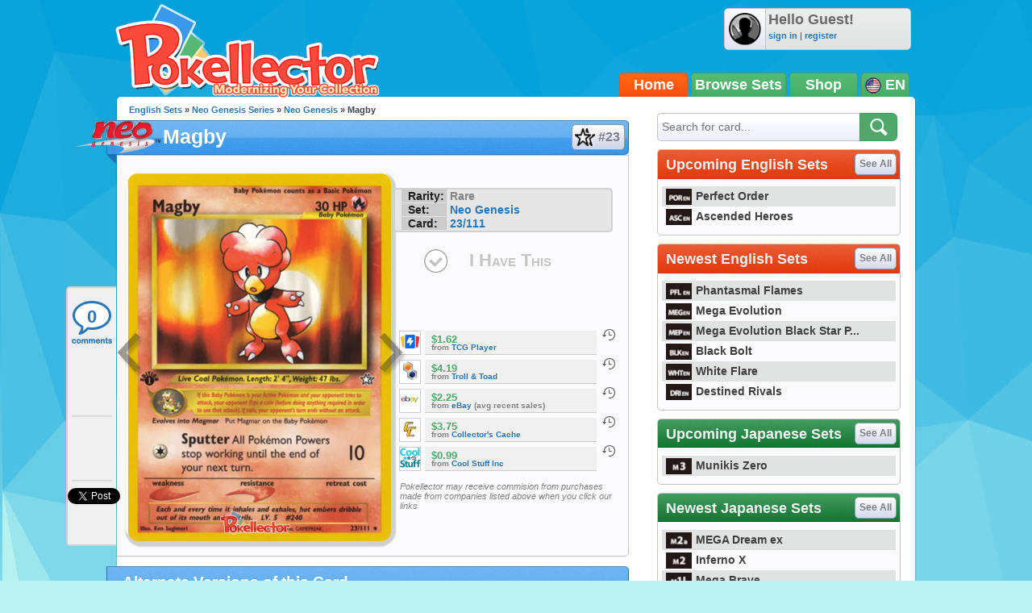

--- FILE ---
content_type: text/html; charset=utf-8
request_url: https://accounts.google.com/o/oauth2/postmessageRelay?parent=https%3A%2F%2Fwww.pokellector.com&jsh=m%3B%2F_%2Fscs%2Fabc-static%2F_%2Fjs%2Fk%3Dgapi.lb.en.OE6tiwO4KJo.O%2Fd%3D1%2Frs%3DAHpOoo_Itz6IAL6GO-n8kgAepm47TBsg1Q%2Fm%3D__features__
body_size: 161
content:
<!DOCTYPE html><html><head><title></title><meta http-equiv="content-type" content="text/html; charset=utf-8"><meta http-equiv="X-UA-Compatible" content="IE=edge"><meta name="viewport" content="width=device-width, initial-scale=1, minimum-scale=1, maximum-scale=1, user-scalable=0"><script src='https://ssl.gstatic.com/accounts/o/2580342461-postmessagerelay.js' nonce="qFYuSHdQpsVX8O2SfxfcVQ"></script></head><body><script type="text/javascript" src="https://apis.google.com/js/rpc:shindig_random.js?onload=init" nonce="qFYuSHdQpsVX8O2SfxfcVQ"></script></body></html>

--- FILE ---
content_type: application/javascript; charset=utf-8
request_url: https://pokellector.disqus.com/polls.js
body_size: 37858
content:
(function () {
    'use strict';
    var _config = window.disqus_polls_config;
    window.disqus_polls_config = function () {
        if (_config) {
            try {
                _config.call(this);
            } catch(err) {
                console.error('There was a problem with the Disqus Polls configuration.', err);
            }
        }
        this.server_side = {
  "disable_ads_android":"",
  "default_placement_url":"",
  "forum_category_name":"Games",
  "under_ccpa":"",
  "poll_ad_placement_url":"//tempest.services.disqus.com/ads-iframe/ads/?position=poll&shortname=pokellector&experiment=network_default&variant=fallthrough&service=dynamic",
  "can_disable_ads":"",
  "lazyload_viewports":"2",
  "service":"dynamic",
  "sourceless_iframe":"1",
  "experiment":"network_default",
  "under_gdpr":"",
  "contextual_ai_polls_enabled":"",
  "bin":"embed:promoted_discovery:dynamic:network_default:fallthrough",
  "variant":"fallthrough",
  "ai_poll_ad_placement_url":"//tempest.services.disqus.com/ads-iframe/ads/?position=aipoll&shortname=pokellector&experiment=network_default&variant=fallthrough&service=dynamic",
  "forum_id":"2535129",
  "is_private":"",
  "skeleton_frame_enabled":"",
  "disable_ads_ios":"",
  "forum":{
    "id":2535129,
    "disable_disqus_branding_on_polls":false
  },
  "sandbox_ads":"1",
  "t":"1768489972"
};
    };
})();
var Ia=Object.defineProperty;var Ra=(N,R,Q)=>R in N?Ia(N,R,{enumerable:!0,configurable:!0,writable:!0,value:Q}):N[R]=Q;var ue=(N,R,Q)=>Ra(N,typeof R!="symbol"?R+"":R,Q);(function(){"use strict";function N(e,t){return Object.prototype.hasOwnProperty.call(e,t)}function R(e,t){var n=e.length,r=Array.prototype.forEach;if(isNaN(n))for(var i in e)N(e,i)&&t(e[i],i,e);else if(r)r.call(e,t);else for(var o=0;o<n;o++)t(e[o],o,e)}function Q(e){var t=[];return R(e,function(n,r){n!==void 0&&t.push(encodeURIComponent(r)+(n===null?"":"="+encodeURIComponent(n)))}),t.join("&")}function ee(e,t,n){if(t&&(e.indexOf("?")===-1?e+="?":e.charAt(e.length-1)!=="&"&&(e+="&"),e+=Q(t)),n){var r={};return r[new Date().getTime()]=null,ee(e,r)}var i=e.length;return e.charAt(i-1)==="&"?e.slice(0,i-1):e}var Se=window.document,Lr=Se.head||Se.getElementsByTagName("head")[0]||Se.body;function Je(e,t,n,r){var i=Se.createElement("script");i.src=ee(e,t,n),i.async=!0,i.charset="UTF-8",i.onload=r,Lr.appendChild(i)}const Ee="320px",Pr="420px",Mt="620px",Ke="420px";var xr=100,Ge=window.document;function Ur(){var e=Ge.createElement("div");return e.setAttribute("class","pub_300x250 pub_300x250m pub_728x90 text-ad textAd text_ad text_ads text-ads text-ad-links ad-text adSense adBlock adContent adBanner"),e.setAttribute("style","width: 1px !important; height: 1px !important; position: absolute !important; left: -10000px !important; top: -1000px !important;"),e}function Nr(e){if(e.offsetParent===null||e.offsetHeight===0||e.offsetLeft===0||e.offsetTop===0||e.offsetWidth===0||e.clientHeight===0||e.clientWidth===0)return!0;if(window.getComputedStyle!==void 0){var t=window.getComputedStyle(e,null);if(t&&(t.getPropertyValue("display")==="none"||t.getPropertyValue("visibility")==="hidden"))return!0}return!1}function jt(e){var t=Ur();Ge.body.appendChild(t),setTimeout(function(){var n=Nr(t);Ge.body.removeChild(t),e(n)},xr)}function Dr(e){try{return e.self!==e.top}catch{return!0}}function T(e){return R(Array.prototype.slice.call(arguments,1),function(t){for(var n in t)N(t,n)&&(e[n]=t[n])}),e}var kr=window.location.protocol==="https:",Qe={root:"https://polls.services.disqus.com",shortener:"http://disq.us",logger:"https://x.disq.us",jester:"//referrer.disqus.com/juggler",glitter:void 0,login:"https://disqus.com/next/login/",dotcomLogin:"https://disqus.com/profile/login/",api:void 0,logout:void 0,authorize:"https://disqus.com/api/oauth/2.0/authorize/"};kr&&(Qe=T(Qe,{logout:void 0}));var Ye=Qe.jester;function Vr(e){var t=e.split("."),n=t.length>2?t[t.length-2]:"";return n.match(/^[0-9a-f]{32}$/i)&&n}function Br(e){new window.Image().src=ee(Ye+"/stat.gif",{event:e})}function qr(e){new window.Image().src=ee(Ye+"/event.gif",e)}function Hr(e){var t=new window.URLSearchParams;R(e,function(r,i){r!==void 0&&t.append(i,r)});var n=new window.XMLHttpRequest;n.open("POST",Ye+"/event.json",!0),n.withCredentials=!0,n.send(t)}const C={getLoaderVersionFromUrl:Vr,logStat:Br,reportJester:qr,reportJesterPOST:Hr};function Fr(e){e=e||{};var t=e.Math||window.Math,n=e.Date||window.Date;try{var r=new n().getTimezoneOffset(),i=1,o=window.screen;o&&o.availWidth?i=o.availWidth*o.availHeight+o.colorDepth:o&&o.width&&(i=o.width*o.height);var s=window.document.documentElement,a=s.clientWidth*s.clientHeight;return t.abs(r*17+i*25-a)}catch{return 1}}const Mr={get:Fr};function jr(e){e=e||{};var t=e.Uint32Array||window.Uint32Array,n=e.crypto||window.crypto,r=e.Math||window.Math;try{var i=new t(1);return n.getRandomValues(i),i[0]}catch{return r.floor(r.random()*1e9)}}function $r(){var e=window.performance,t=e&&e.timing;if(!t)return 1e5;var n=t.domainLookupEnd-t.domainLookupStart,r=t.connectEnd-t.connectStart,i=t.responseStart-t.navigationStart;return n*11+r*13+i*17}function Wr(e){e=e||{};var t=e.Math||window.Math,n=Number(new Date().getTime().toString().substring(3)),r=t.abs(n+$r()-Mr.get()).toString(32);return r+=jr(e).toString(32),r}const $t={generate:Wr};var Xe=window.document,be=Xe.createElement("iframe");be.style.display="none";function H(e,t){var n=t&&t[e]||null;try{return be.parentNode!==Xe.body&&Xe.body.appendChild(be),be.contentWindow[e]||n}catch{return n}}function Wt(e,t){return Object.prototype.hasOwnProperty.call(e,t)}function Ze(e,t){var n=e.length,r=Array.prototype.forEach;if(isNaN(n))for(var i in e)Wt(e,i)&&t(e[i],i,e);else if(r)r.call(e,t);else for(var o=0;o<n;o++)t(e[o],o,e)}function zt(e){typeof e>"u"&&(e=window.location.search);var t={};return Ze(e.substr(1).split("&"),function(n){var r=n.split("=").map(function(i){return decodeURIComponent(i.replace(/\+/g,"%20"))});r[0]&&(t[r[0]]=r[1])}),t}const zr={isIE:function(){return!!window.document.documentMode},isSafari:function(){var e=window.navigator.userAgent.toLowerCase();return e.indexOf("safari")>-1&&e.indexOf("chrome")===-1},isFirefox:function(){var e=window.navigator.userAgent.toLowerCase();return e.indexOf("firefox")>-1&&e.indexOf("chrome")===-1},isChrome:function(){var e=window.navigator.userAgent.toLowerCase();return e.indexOf("crios")>-1||!!window.chrome&&window.navigator.vendor==="Google Inc."&&window.opr===void 0&&e.indexOf("edge")===-1},isEdge:function(){var e=window.navigator.userAgent.toLowerCase();return e.indexOf("edge")>-1},isOpera:function(){var e=window.navigator.userAgent.toLowerCase();return e.indexOf("opera")>-1||e.indexOf("opr")>-1},isCrawler:function(e){e===void 0&&(e=window);var t=e.navigator.userAgent;return/bot|crawl|slurp|spider|facebookexternalhit|embedly|feedly|pinterest/i.test(t)}};function et(e){return Object.prototype.toString.call(e)==="[object String]"}let tt;window.getComputedStyle?tt=function(e,t){try{return window.document.defaultView.getComputedStyle(e,null).getPropertyValue(t)}catch{return null}}:tt=function(e,t,n){return e.currentStyle[t]||e.currentStyle[n]};const W=tt;function Jr(e){return e.replace(/\s+/g,"").toLowerCase()}function Jt(e,t,n){var r={};et(t)?r[t]=n:r=t;var i=T({},r);R(i,function(s,a){var c=Jr(a);c!==a&&(delete i[a],i[c]=s),s===null&&(i[c]=""),s===void 0&&delete i[c]});var o=e.style;R(i,function(s,a){o.setProperty(a,String(s),"important")})}function Kt(e){return e.replace(/\s+/g,"").toLowerCase()}function Kr(e){return e=e.replace(/^#([a-f0-9])([a-f0-9])([a-f0-9])$/,"#$1$1$2$2$3$3"),e=e.slice(1),{red:parseInt(e.slice(0,2),16),green:parseInt(e.slice(2,4),16),blue:parseInt(e.slice(4,6),16)}}function Gt(e){var t=e.match(/^rgb\((\d+),(\d+),(\d+)\)$/);return{red:parseInt(t[1],10),green:parseInt(t[2],10),blue:parseInt(t[3],10)}}function Gr(e){var t=e.match(/^rgba\((\d+),(\d+),(\d+),([\d.]+)\)$/);return{red:parseInt(t[1],10),green:parseInt(t[2],10),blue:parseInt(t[3],10),alpha:parseFloat(t[4])}}function Qt(e,t,n,r){return t=window.document.createElement(t),Jt(t,{visibility:"hidden",color:n}),e.appendChild(t),n=r(t),e.removeChild(t),n}function Qr(e,t){t=t||{};var n=t.container||window.document.body;return window.getComputedStyle?(e=Qt(n,"span",e,function(r){return window.getComputedStyle(r,null).getPropertyValue("color")}),Gt(Kt(e))):(e=Qt(n,"textarea",e,function(r){return r.createTextRange().queryCommandValue("ForeColor")}),{red:e&255,blue:e>>>16,green:(e&65280)>>>8})}function nt(e,t){e=Kt(e);var n;if(e==="transparent")return{red:0,green:0,blue:0,alpha:0};if(e.charAt(0)==="#")n=Kr;else if(e.slice(0,5)==="rgba(")n=Gr;else if(e.slice(0,4)==="rgb(")n=Gt;else if(/^[a-z]+$/.test(e))n=Qr;else throw new Error("parseColor received unparseable color: "+e);return n(e,t)}var B=window.document;function Yt(e,t){if(!e)return null;var n=e.split("?"),r=n[0],i=n[1];if(r.substring(r.length-t.length)!==t)return null;var o=zt("?"+i).shortname;if(o)return o;for(var s=[/(https?:)?\/\/(www\.)?disqus\.com\/forums\/([\w_-]+)/i,/(https?:)?\/\/(www\.)?([\w_-]+)\.disqus\.com/i,/(https?:)?\/\/(www\.)?dev\.disqus\.org\/forums\/([\w_-]+)/i,/(https?:)?\/\/(www\.)?(?!media\b)([\w_-]+)\.dev\.disqus\.org/i],a=0;a<s.length;a++){var c=r.match(s[a]);if(c&&c.length&&c.length===4)return c[3]}return null}function Yr(e,t,n){var r=e.querySelectorAll('script[src*="disqus"][src*="'+t+'"]'),i=r.length,o,s,a;n=n||Yt;for(var c=i-1;c>=0;c--)if(o=r[c],s=o.getAttribute?o.getAttribute("src"):o.src,a=n(s,t),a!==null)return a.toLowerCase();return null}function Xt(e){return e.toLowerCase().replace(/^\s+|\s+$/g,"").replace(/['"]/g,"")}function Xr(e){var t=0,n=1,r=2;if(!(H("atob")&&H("requestAnimationFrame")))return n;try{e.postMessage("ping","*")}catch{return r}return t}function Zt(e,t,n){n=n||t;var r=W(e,t,n);return!r||/color/i.test(t)&&nt(r).alpha===0?e&&Zt(e.parentNode,t,n)||r:r||null}function Te(e,t,n,r){et(t)&&(t=B.createElement(t));var i=null;return t.style.visibility="hidden",e.appendChild(t),i=Zt(t,n,r),e.removeChild(t),i}function Zr(e){for(var t=Te(e,"span","font-family","fontFamily"),n=t.split(","),r={courier:1,times:1,"times new roman":1,georgia:1,palatino:1,serif:1},i,o=0;o<n.length;o++)if(i=Xt(n[o]),r.hasOwnProperty(i))return!0;return!1}function en(e){var t=B.createElement("a");return t.href=Number(new Date),nt(Te(e,t,"color"),{container:e})}function rt(e){var t=e.red,n=e.green,r=e.blue;if(e.hasOwnProperty("alpha")){var i=e.alpha,o=function(s){return Math.round(s*i+255*(1-i))};t=o(t),n=o(n),r=o(r)}return(t*299+n*587+r*114)/1e3}var ei=function(){var e,t,n=function(){return!1};if("hidden"in B)e="hidden",t="visibilitychange";else if("webkitHidden"in B)e="webkitHidden",t="webkitvisibilitychange";else return{isHidden:n,listen:n,stopListening:n};return{isHidden:function(){return B[e]},listen:function(r){return B.addEventListener(t,r)},stopListening:function(r){return B.removeEventListener(t,r)}}}(),ti=function(){var e=B.createElement("div");e.style.visibility="hidden",e.style.width="100px",e.style.msOverflowStyle="scrollbar",B.body.appendChild(e);var t=e.offsetWidth;e.style.overflow="scroll";var n=B.createElement("div");n.style.width="100%",e.appendChild(n);var r=n.offsetWidth;return e.parentNode.removeChild(e),t-r},ni={getItem:function(e){try{return window.localStorage.getItem(e)}catch{}},setItem:function(e,t){try{return window.localStorage.setItem(e,t)}catch{}}},tn=1,ri=function(e){if(e.nodeType===tn){var t=W(e,"max-height","maxHeight"),n=W(e,"overflow-y","overflowY");return t&&t!=="none"&&n&&n!=="visible"}},ii=4,oi=function(e){if(e.nodeType===tn)return e.scrollHeight-e.clientHeight>ii},si=function(){if(B.querySelector){var e=B.querySelector("link[rel=canonical]");if(e)return e.href}};function ai(e){var t=Te(e,"span","background-color","backgroundColor"),n=nt(t,{container:e});return n.alpha===0?"light":rt(n)<140?"dark":"light"}function li(e){return e?W(e,"color-scheme"):null}function ci(e){var t=en(e);return t.alpha===0?"light":rt(t)<140?"dark":"light"}const I={MAX_Z_INDEX:2147483647,getShortnameFromUrl:Yt,getForum:Yr,getContrastYIQ:rt,getColorScheme:ai,getColorSchemeProperty:li,getElementStyle:Te,getAnchorColor:en,getAnchorColorScheme:ci,normalizeFontValue:Xt,isSerif:Zr,getBrowserSupport:Xr,pageVisibility:ei,getScrollbarWidth:ti,browser:zr,storage:ni,appearsToHideContent:ri,hasOverflow:oi,getCanonicalUrl:si},ui="smart";var Oe=function(e,t){this.win=e,this.configurator=t,this.config={forum:void 0,page:{url:void 0,slug:void 0,identifier:void 0,language:void 0,api_key:void 0,remote_auth_s3:void 0},pollId:void 0,experiment:{enable_scroll_container:!0},server_side:{service:"static",experiment:"default",variant:"control",default_placement_url:void 0,poll_ad_placement_url:void 0,ai_poll_ad_placement_url:void 0,can_disable_ads:void 0,sourceless_iframe:void 0,sandbox_ads:void 0,disable_ads_ios:void 0,disable_ads_android:void 0,forum_id:void 0,is_private:void 0,forum:{id:void 0,disable_disqus_branding_on_polls:void 0,polls_enabled:void 0},lazyload_viewports:void 0,forum_category_name:void 0,force_switch:void 0,preview_version:void 0},disable_loader:void 0,disable_ads:void 0,sso:{}}};Oe.DISQUS_POLLS_GLOBALS=["shortname","identifier","url","slug"];var Ae=Oe.prototype;Ae.runConfigurator=function(){var e=this.configurator||this.win.disqus_polls_config;if(typeof e=="function")try{e.call(this.config)}catch{}},Ae.getValuesFromGlobals=function(e){var t=this.win,n=this.config,r=n.page,i;R(Oe.DISQUS_POLLS_GLOBALS,function(o){var s=t["disqus_polls_"+o];typeof s<"u"&&(r[o]=s)}),n.pollId=e,this.runConfigurator(),n.forum||(i=r.shortname,n.forum=i?i.toLowerCase():I.getForum(t.document,"polls.js"))},Ae.getPollAdPlacementUrl=function(e,t){var n=e===ui;return n?t.ai_poll_ad_placement_url:t.poll_ad_placement_url},Ae.toJSON=function(e,t){var n=this.win,r=this.config,i=r.page,o=document.getElementById(t),s,a=I.getBrowserSupport(n);this.getValuesFromGlobals(e);var c=this.getPollAdPlacementUrl(e,r.server_side);return c&&(s=$t.generate({Math:H("Math",n),crypto:H("crypto",n),Uint32Array:H("Uint32Array",n),Date:H("Date",n)})),{impressionId:s||null,container:o,forum:r.forum,language:r.language,pollId:e,typeface:I.isSerif(o)?"serif":"sans-serif",anchorColor:I.getAnchorColor(o),colorScheme:I.getColorScheme(o),colorSchemeProperty:I.getColorSchemeProperty(o),anchorColorScheme:I.getAnchorColorScheme(o),canonicalUrl:I.getCanonicalUrl(),url:i.url||n.location.href.replace(/#.*$/,""),integration:i.integration,slug:i.slug,identifier:i.identifier,forumId:r.server_side.forum_id,disableLoader:r.disable_loader,disableAds:r.disable_ads,defaultPlacementUrl:r.server_side.default_placement_url,pollAdPlacementUrl:c,sandboxAds:r.server_side.sandbox_ads,canDisableAds:r.server_side.can_disable_ads,sourcelessIframe:!!r.server_side.sourceless_iframe,disableAdsIos:!!r.server_side.disable_ads_ios,disableAdsAndroid:!!r.server_side.disable_ads_android,apiKey:i.api_key,remoteAuthS3:i.remote_auth_s3,sso:r.sso,unsupported:a,degraded:!!a||I.browser.isCrawler(),callbacks:r.callbacks,enableScrollContainer:r.experiment.enable_scroll_container,isPrivate:r.server_side.is_private,forumDetails:{id:r.server_side.forum&&r.server_side.forum.id,disableDisqusBranding:!!(r.server_side.forum&&r.server_side.forum.disable_disqus_branding_on_polls)},lazyloadViewports:r.server_side.lazyload_viewports,category:r.server_side.forum_category_name,includeArticleBasedPoll:r.server_side.contextual_ai_polls_enabled,forceSwitch:r.server_side.force_switch,previewVersion:r.server_side.preview_version}};function nn(e){return!!(e&&(e.offsetWidth||e.offsetHeight||e.getClientRects().length)&&W(e,"visibility")!=="hidden")}function di(e,t,n){var r=function(){var i=e();if(!i)return void setTimeout(r,n);t(i)};r()}var de=window.document,rn=de.createElement("a");function fi(e){return de.getElementById(e)||de.body||de.documentElement}function hi(e){return rn.href=e,rn.hostname}function pi(e,t){t=t||de.documentElement;for(var n=e,r=0,i=0;n&&n!==t;)r+=n.offsetLeft,i+=n.offsetTop,n=n.offsetParent;return{top:i,left:r,height:e.offsetHeight,width:e.offsetWidth}}const te={getContainer:fi,getHost:hi,getOffset:pi};var it=window.document.body;function mi(){var e=it.offsetHeight,t=parseInt(W(it,"margin-top","marginTop"),10);t&&(e+=t);var n=parseInt(W(it,"margin-bottom","marginBottom"),10);return n&&(e+=n),e}var ot="default",on={polls:"https://polls.services.disqus.com/poll"},sn=function(e){return"https://"+e.replace(/^\s*(\w+:)?\/\//,"")},gi=function(e,t,n,r){var i=on[e];if(!i)throw new Error("Unknown app: "+e);var o=sn(i),s=T({base:ot,...ot==="staging"},t||{}),a=n?"#"+Q(n):"";return ee(o,s)+a};const an={BASE:ot,apps:on,get:gi,ensureHTTPSProtocol:sn};var vi=1e4,ln=Math.floor(Math.random()*vi+1);function ne(e){ln+=1;var t=String(ln);return e?e+t:t}var wi=function(e){var t=!1,n;return function(){return t||(t=!0,n=e.apply(this,arguments),e=null),n}},yi=Object.keys||function(e){if(e!==Object(e))throw new TypeError("Invalid object");var t=[];for(var n in e)N(e,n)&&(t[t.length]=n);return t},_i=[].slice,D={on:function(e,t,n){if(!Ie(this,"on",e,[t,n])||!t)return this;this._events=this._events||{};var r=this._events[e]||(this._events[e]=[]);return r.push({callback:t,context:n,ctx:n||this}),this},once:function(e,t,n){if(!Ie(this,"once",e,[t,n])||!t)return this;var r=this,i=wi(function(){r.off(e,i),t.apply(this,arguments)});return i._callback=t,this.on(e,i,n)},off:function(e,t,n){var r,i,o,s,a,c,d,l;if(!this._events||!Ie(this,"off",e,[t,n]))return this;if(!e&&!t&&!n)return this._events={},this;for(s=e?[e]:yi(this._events),a=0,c=s.length;a<c;a++)if(e=s[a],o=this._events[e]){if(this._events[e]=r=[],t||n)for(d=0,l=o.length;d<l;d++)i=o[d],(n&&n!==i.context||t&&t!==i.callback&&t!==i.callback._callback)&&r.push(i);r.length||delete this._events[e]}return this},trigger:function(e){if(!this._events)return this;var t=_i.call(arguments,1);if(!Ie(this,"trigger",e,t))return this;var n=this._events[e],r=this._events.all;return n&&un(n,t),r&&un(r,arguments),this},stopListening:function(e,t,n){var r=this._listeners;if(!r)return this;var i=!t&&!n;typeof t=="object"&&(n=this),e&&((r={})[e._listenerId]=e);for(var o in r)r[o].off(t,n,this),i&&delete this._listeners[o];return this}},cn=/\s+/,Ie=function(e,t,n,r){if(!n)return!0;if(typeof n=="object"){for(var i in n)e[t].apply(e,[i,n[i]].concat(r));return!1}if(cn.test(n)){for(var o=n.split(cn),s=0,a=o.length;s<a;s++)e[t].apply(e,[o[s]].concat(r));return!1}return!0},un=function(e,t){var n,r,i=e.length,o=t[0],s=t[1],a=t[2];switch(t.length){case 0:for(r=0;r<i;r++)(n=e[r]).callback.call(n.ctx);return;case 1:for(r=0;r<i;r++)(n=e[r]).callback.call(n.ctx,o);return;case 2:for(r=0;r<i;r++)(n=e[r]).callback.call(n.ctx,o,s);return;case 3:for(r=0;r<i;r++)(n=e[r]).callback.call(n.ctx,o,s,a);return;default:for(r=0;r<i;r++)(n=e[r]).callback.apply(n.ctx,t)}},Si={listenTo:"on",listenToOnce:"once"};R(Si,function(e,t){D[t]=function(n,r,i){var o=this._listeners||(this._listeners={}),s=n._listenerId||(n._listenerId=ne("l"));return o[s]=n,typeof r=="object"&&(i=this),n[e](r,i,this),this}}),D.bind=D.on,D.unbind=D.off;const fe=function(e){this.uid=ne("dsq-poll"),this.settings=e||{};var t=[],n=this.constructor.prototype;do t.unshift(n),n=n.constructor.__super__;while(n);for(var r=0,i=t.length;r<i;r++)n=t[r],N(n,"events")&&this.on(n.events,this),N(n,"onceEvents")&&this.once(n.onceEvents,this)};T(fe.prototype,D),fe.prototype.destroy=function(){this.off(),this.stopListening()},fe.extend=function(e,t){var n=this,r;e&&N(e,"constructor")?r=e.constructor:r=function(){return n.apply(this,arguments)},T(r,n,t);var i=function(){this.constructor=r};return i.prototype=n.prototype,r.prototype=new i,e&&T(r.prototype,e),r.__super__=n.prototype,r};var S=function(e){e=e||{},this.state=S.INIT,this.uid=e.uid||ne("dsq-frame"),this.origin=e.origin,e.useSourcelessFrame?this.host=te.getHost(window.location.href):this.host=te.getHost(this.origin),this.target=e.target,this.sandbox=e.sandbox,this.window=null,S.windows[this.uid]=this,this.on("ready",function(){this.state=S.READY},this),this.on("die",function(){this.state=S.KILLED},this)};T(S,{INIT:0,READY:1,KILLED:2,windows:{},postMessage:function(e,t,n){return e.postMessage(t,n)}}),T(S.prototype,D),S.prototype.requiresWindow=function(e){var t=this;return function(){var n=Array.prototype.slice.call(arguments),r=function(){var i=t.window;i?e.apply(t,n):setTimeout(r,500)};t.isReady()?r():t.on("ready",r)}},S.prototype.sendMessage=function(e,t){var n=JSON.stringify({scope:"client",name:e,data:t});this.requiresWindow(function(r){S.postMessage(this.window,r,this.origin)})(n)},S.prototype.hide=function(){},S.prototype.show=function(){},S.prototype.url=function(){return this.target},S.prototype.destroy=function(){this.state=S.KILLED,this.off()},S.prototype.isReady=function(){return this.state===S.READY},S.prototype.isKilled=function(){return this.state===S.KILLED};var Ei=window.document,k=function(e){S.call(this,e),this.styles=e.styles||{},this.tabIndex=e.tabIndex||0,this.title=e.title||"Disqus Polls",this.sandbox=e.sandbox,this.container=e.container,this.elem=null};T(k.prototype,S.prototype),k.prototype.load=function(){var e=this.elem=Ei.createElement("iframe");e.setAttribute("id",this.uid),e.setAttribute("name",this.uid),e.setAttribute("allowTransparency","true"),e.setAttribute("frameBorder","0"),e.setAttribute("scrolling","no"),this.role&&e.setAttribute("role",this.role),e.setAttribute("tabindex",this.tabIndex),e.setAttribute("title",this.title),typeof this.sandbox=="string"&&e.setAttribute("sandbox",this.sandbox),this.setInlineStyle(this.styles)},k.prototype.getOffset=function(e){return te.getOffset(this.elem,e)},k.prototype.setInlineStyle=function(e,t){return Jt(this.elem,e,t)},k.prototype.removeInlineStyle=function(e){var t=this.elem.style;if("removeProperty"in t)return void t.removeProperty(e);t[e]=""},k.prototype.hide=function(){this.setInlineStyle("display","none")},k.prototype.show=function(){this.removeInlineStyle("display")},k.prototype.destroy=function(){return this.elem&&this.elem.parentNode&&(this.elem.parentNode.removeChild(this.elem),this.elem=null),S.prototype.destroy.call(this)};var Re=window,st;Re.Object.prototype.toString.call(Re.JSON)==="[object JSON]"?st=Re.JSON:st=H("JSON",Re);const bi=st||{};function Ce(e,t,n){var r,i,o,s,a=0,c=function(){a=new Date,o=null,s=e.apply(r,i)};return function(){var d=new Date,l=t-(d-a);return r=this,i=arguments,l<=0?(clearTimeout(o),o=null,a=d,s=e.apply(r,i)):o||(o=setTimeout(c,l+n)),s}}var dn=window.document;window.addEventListener("message",function(e){var t;try{t=bi.parse(e.data)}catch{return}var n=t.sender,r=N(S.windows,n)&&S.windows[n];r&&te.getHost(e.origin)===r.host&&(e.origin!==r.origin&&(r.origin=e.origin),t.scope==="host"&&r.trigger(t.name,t.data),t.name==="error"&&P.trigger("error",t.data))}),window.addEventListener("hashchange",function(){P.trigger("window.hashchange",{hash:window.location.hash})}),window.addEventListener("resize",Ce(function(){P.trigger("window.resize")},250,50)),dn.addEventListener("mousemove",Ce(function(){P.trigger("window.mousemove")},250,50));var Ti=function(){P.trigger("window.scroll")};window.addEventListener("scroll",Ce(Ti,250,50),!1),dn.addEventListener("click",function(){P.trigger("window.click")});var Le=function(e){e.uid=e.windowName,S.call(this,e)};T(Le.prototype,S.prototype),Le.prototype.load=function(){var e=this.window=window.open("",this.uid||"_blank");e.location=this.url()},Le.prototype.isKilled=function(){return S.prototype.isKilled()||this.window.closed};var he=function(e){var t=this;t.window=null,k.call(t,e),this.insertBeforeEl=e.insertBeforeEl,this.insertAfterEl=e.insertAfterEl,t.useSourcelessFrame=e.useSourcelessFrame,t.styles=T({width:Ee,border:"none",overflow:"hidden",height:"0"},e.styles||{})};T(he.prototype,k.prototype),he.prototype.load=function(e){var t=this;k.prototype.load.call(t);var n=t.elem;if(n.setAttribute("width",Ee),t.useSourcelessFrame){var r=function(){var s=new window.XMLHttpRequest;s.open("GET",t.url()),s.onreadystatechange=function(){n.contentWindow&&s.readyState===n.contentWindow.XMLHttpRequest.DONE&&s.status===200&&(n.contentWindow.document.open(),n.contentWindow.document.write(s.responseText),n.contentWindow.document.close())},s.send()};t.on("redirect",function(s){t.target=s,r()}),r()}else n.setAttribute("src",t.url());n.addEventListener("load",function(){t.window=n.contentWindow,e&&e()});var i=et(t.container)?te.getContainer(t.container):t.container,o=(t.insertAfterEl?t.insertAfterEl.nextSibling:t.insertBeforeEl)||null;i.insertBefore(n,o)},he.prototype.destroy=function(){return this.window=null,k.prototype.destroy.call(this)};const P={Iframe:k,Channel:he,off:D.off,on:D.on,trigger:D.trigger};var Oi=window.document,re=fe.extend({name:null,loaderVersion:null,frame:null,origin:"https://polls.services.disqus.com",state:null,getUrl:function(e,t){return this.loaderVersion&&(t=T({version:this.loaderVersion},t)),an.ensureHTTPSProtocol(an.get(this.name,e,t,this.settings.previewVersion))},getFrameSettings:function(){var e={target:this.getUrl(),origin:this.origin,uid:this.uid,sandbox:this.sandbox},t=this.settings;return t.windowName?e.windowName=t.windowName:e.container=t.container||Oi.body,t.styles&&(e.styles=t.styles),e.useSourcelessFrame=t.useSourcelessFrame,e},getFrame:function(){var e=this.getFrameSettings(),t=e.windowName?Le:he;return new t(e)},setState:function(e){var t=this.constructor;if(!(e in t.states))return!1;this.state=t.states[e],this.trigger("state:"+e)},init:function(){var e=this,t;e.frame=t=this.getFrame(),e.listenTo(t,"all",function(n,r){e.trigger("frame:"+n,r,t)}),e.listenTo(t,"resize",function(n){e.lastResizedHeight=n.height}),e.trigger("change:frame",t),e.frame.load(function(){e.setState("LOADED")}),e.setState("INIT")},destroy:function(){var e=this.frame;e&&(this.stopListening(e),e.destroy()),this.setState("KILLED"),this.frame=null,fe.prototype.destroy.call(this)},events:{"frame:ready":function(){this.setState("READY")}}},{states:{INIT:0,LOADED:1,READY:2,RUNNING:3,KILLED:4}}),Y=window.document,j=Y.querySelector("html"),at={polls:"polls"},lt=re.extend({getUrl:function(){var e=this.settings,t={f:e.forum,l:e.language,p:e.pollId,r:window.location.href,p_u:e.url||window.location.href,p_s:e.slug,p_i:e.identifier,p_ia:e.includeArticleBasedPoll||null,p_c:e.category};e.unsupported&&(t.n_s=e.unsupported);var n=this.getAdditionalArgs();return n&&(t=T(n,t)),re.prototype.getUrl.call(this,t)},getAdditionalArgs:function(){return null},getFrameInitParams:function(e){var t=this.settings,n={permalink:t.permalink,anchorColor:t.anchorColor,anchorColorScheme:t.anchorColorScheme,referrer:window.location.href,hostReferrer:Y.referrer,canonicalUrl:t.canonicalUrl,colorScheme:t.colorScheme,colorSchemeProperty:t.colorSchemeProperty,typeface:t.typeface,remoteAuthS3:t.remoteAuthS3,apiKey:t.apiKey,sso:t.sso,parentWindowHash:window.location.hash,forceAutoStyles:t.forceAutoStyles,forceMobile:t.forceMobile,layout:t.layout,language:t.language,integration:t.integration,version:t.version,isPrivate:t.isPrivate,timestamp:this.timestamp,loadTime:this.getBootloaderTimingInfo(),isHeightRestricted:this.isHeightRestricted()};return n.initialPosition=this.getViewportAndScrollStatus(),n},listenToScrollEvent:function(e){var t=this,n=t.getScrollContainer();if(n===j)return t.listenTo(P,"window.scroll",e),function(){t.stopListening(P,"window.scroll",e)};var r=Ce(function(){e.call(t)},250,50);return n.addEventListener("scroll",r),function(){n.removeEventListener("scroll",r)}},storeScrollContainer:function(){if(!this.settings.enableScrollContainer){this.scrollContainer=j;return}var e,t,n=[];if(this.potentialScrollContainers)for(t=0;t<this.potentialScrollContainers.length&&(e=this.potentialScrollContainers[t],!(e.clientHeight<e.scrollHeight));t++)e=null;else{e=this.settings.container;do{var r=W(e,"overflow-y","overflowY");if((r==="scroll"||r==="auto")&&(n.push(e),e.clientHeight<e.scrollHeight))break;e=e.parentNode}while(e&&e!==j)}(!e||e===Y.body)&&(e=j),this.potentialScrollContainers||(this.potentialScrollContainers=n);var i=this.scrollContainer&&this.scrollContainer!==e;this.scrollContainer=e,i&&(this.stopListeningToScrollEvent&&this.stopListeningToScrollEvent(),this.stopListeningToScrollEvent=this.listenToScrollEvent(this.communicateViewportAndScrollStatus))},getScrollContainer:function(){return this.scrollContainer||this.storeScrollContainer(),this.scrollContainer},getViewportCoords:function(){return this.getScrollContainer()===j?this.getWindowCoords():this.getScrollContainerCoords()},getWindowCoords:function(){if(typeof window.pageYOffset=="number")this.getWindowScroll=function(){return window.pageYOffset},this.getWindowHeight=function(){return window.innerHeight};else{var e=j.clientHeight||j.clientWidth?j:Y.body;this.getWindowScroll=function(){return e.scrollTop},this.getWindowHeight=function(){return e.clientHeight}}return this.getWindowCoords=function(){return{top:this.getWindowScroll(),height:this.getWindowHeight()}},this.getWindowCoords()},getScrollContainerCoords:function(){var e=this.getScrollContainer();return{top:e.scrollTop,height:e.clientHeight}},getBootloaderTimingInfo:function(){if(window.performance&&window.performance.getEntriesByName){var e=Y.currentScript?Y.currentScript.src:"https://"+this.settings.forum+".disqus.com/"+at[this.name]+".js",t=window.performance.getEntriesByName(e)[0];return t&&t.duration}},getViewportAndScrollStatus:function(){var e=this.frame;if(!e||!e.getOffset||!nn(e.elem))return null;var t=this.getViewportCoords();return{frameOffset:e.getOffset(this.getScrollContainer()),pageOffset:t.top,height:t.height}},communicateViewportAndScrollStatus:function(){var e=this.getViewportAndScrollStatus();if(e){var t=e.frameOffset,n=t.top,r=n+t.height,i=e.pageOffset,o=e.height,s=i+o,a=!1,c=!1;n<=s+o&&(a=r>=i,c=a&&n<=s);var d=this.frame;d.sendMessage("window.scroll.always",e),a&&d.sendMessage("window.scroll",e),c!==this.wasInViewport&&(d.sendMessage(c?"window.inViewport":"window.scrollOffViewport"),this.wasInViewport=c)}},getBestNextFrameHeight:function(e){var t=this.getViewportAndScrollStatus();if(!t||this.settings.enableScrollContainer||!this.getScrollContainer())return e;var n=t.frameOffset;if(e>=n.height)return e;var r=mi(),i=r-(n.height+n.top),o=t.pageOffset+t.height-(n.top+i);return o>e?o+1:e},isHeightRestricted:function(e){e=e||{};var t=this.settings.container,n=t.parentNode,r=n!==j&&n!==Y.body;function i(){return I.appearsToHideContent(t)||r&&I.appearsToHideContent(n)}function o(){return I.appearsToHideContent(t)&&I.hasOverflow(t)||r&&I.appearsToHideContent(n)&&I.hasOverflow(n)}return e.checkScrollHeight?o():i()},events:{"state:INIT":function(){this.settings.degraded||(this.settings.windowName||(this.stopListeningToScrollEvent=this.listenToScrollEvent(this.communicateViewportAndScrollStatus),this.listenTo(P,"window.resize",this.communicateViewportAndScrollStatus)),this.timestamp=Number(new Date))},"state:LOADED":function(){var e=this.frame,t=e.elem;this.settings.degraded?(e.setInlineStyle("height","500px"),t.setAttribute("scrolling","yes"),t.setAttribute("horizontalscrolling","no"),t.setAttribute("verticalscrolling","yes"),e.show()):this.settings.windowName||(this.rendered=!1,e.setInlineStyle("height","0"),t.setAttribute("scrolling","no"),t.setAttribute("horizontalscrolling","no"),t.setAttribute("verticalscrolling","no"))},"frame:ready":function(e,t){var n=this.getFrameInitParams(e,t);t.sendMessage("init",n)},"frame:destroy":function(){this.destroy()},"frame:resize":function(e,t){var n=e.height;t.elem&&this.rendered&&(n=this.getBestNextFrameHeight(n),t.setInlineStyle("height",n+"px"),t.sendMessage(at[this.name]+".resized")),this.storeScrollContainer(),this.communicateViewportAndScrollStatus()},"frame:rendered":function(e,t){this.rendered=!0,this.wasInViewport=!1,t.trigger("resize",e),t.sendMessage(at[this.name]+".rendered")},"frame:fail":function(e,t){t.elem&&t.setInlineStyle("height",e&&e.height||"75px")},"frame:scrollTo":function(e,t){if(!(!t.elem||!t.getOffset)){var n=this.getScrollContainer(),r=t.getOffset(n),i=e.relative==="window"?e.top:r.top+e.top,o=this.getViewportCoords();!e.force&&i>o.top&&i<o.top+o.height||(n===j?window.scrollTo(0,i):n.scrollTop=i)}}}});function pe(e){return"https://c.disquscdn.com/polls/latest/"+e}var Ai={height:"52px",width:"64px",margin:"0 auto",overflow:"hidden",position:"relative",boxingSize:"border-box"},Ii=function(e){return T({background:"url("+pe("loader.gif")+") no-repeat"},Ai)},Ri=pe("disqus-social-icon-light.svg"),Ci=pe("disqus-social-icon-dark.svg"),Li={display:"block",margin:"auto",width:"80px",height:"80px"},Pi=function(e){var t=e?Ri:Ci;return T({background:"url("+t+") center center / contain no-repeat"},Li)};const fn={getBubbleStyle:Ii,getIconStyle:Pi},xi=()=>{try{const e=new Date().getTimezoneOffset();let t=1;const n=window.screen;n&&n.availWidth?t=n.availWidth*n.availHeight+n.colorDepth:n&&n.width&&(t=n.width*n.height);const r=window.document.documentElement,i=r.clientWidth*r.clientHeight;return Math.abs(e*17+t*25-i)}catch{return 1}},Ui=e=>{e=e||{};const t=e.Uint32Array||window.Uint32Array,n=e.crypto||window.crypto,r=e.Math||window.Math;try{const i=new t(1);return n.getRandomValues(i),i[0]}catch{return r.floor(r.random()*1e9)}},Ni=()=>{const e=window.performance,t=e&&e.timing;if(!t)return 1e5;const n=t.domainLookupEnd-t.domainLookupStart,r=t.connectEnd-t.connectStart,i=t.responseStart-t.navigationStart;return n*11+r*13+i*17},Di=e=>{e=e||{};const t=e.Math||window.Math,n=Number(new Date().getTime().toString().substring(3));let r=t.abs(n+Ni()-xi()).toString(32);return r+=Ui(e).toString(32),r},ie={data:{},getItem(e){return e&&e in ie.data?ie.data[e]:null},setItem(e,t){ie.data[e]=t},removeItem(e){delete ie.data[e]},clear(){ie.data={}}};function hn(e,t){return function(){return e.apply(t,arguments)}}const{toString:ki}=Object.prototype,{getPrototypeOf:ct}=Object,Pe=(e=>t=>{const n=ki.call(t);return e[n]||(e[n]=n.slice(8,-1).toLowerCase())})(Object.create(null)),F=e=>(e=e.toLowerCase(),t=>Pe(t)===e),xe=e=>t=>typeof t===e,{isArray:oe}=Array,me=xe("undefined");function Vi(e){return e!==null&&!me(e)&&e.constructor!==null&&!me(e.constructor)&&q(e.constructor.isBuffer)&&e.constructor.isBuffer(e)}const pn=F("ArrayBuffer");function Bi(e){let t;return typeof ArrayBuffer<"u"&&ArrayBuffer.isView?t=ArrayBuffer.isView(e):t=e&&e.buffer&&pn(e.buffer),t}const qi=xe("string"),q=xe("function"),mn=xe("number"),Ue=e=>e!==null&&typeof e=="object",Hi=e=>e===!0||e===!1,Ne=e=>{if(Pe(e)!=="object")return!1;const t=ct(e);return(t===null||t===Object.prototype||Object.getPrototypeOf(t)===null)&&!(Symbol.toStringTag in e)&&!(Symbol.iterator in e)},Fi=F("Date"),Mi=F("File"),ji=F("Blob"),$i=F("FileList"),Wi=e=>Ue(e)&&q(e.pipe),zi=e=>{let t;return e&&(typeof FormData=="function"&&e instanceof FormData||q(e.append)&&((t=Pe(e))==="formdata"||t==="object"&&q(e.toString)&&e.toString()==="[object FormData]"))},Ji=F("URLSearchParams"),[Ki,Gi,Qi,Yi]=["ReadableStream","Request","Response","Headers"].map(F),Xi=e=>e.trim?e.trim():e.replace(/^[\s\uFEFF\xA0]+|[\s\uFEFF\xA0]+$/g,"");function ge(e,t,{allOwnKeys:n=!1}={}){if(e===null||typeof e>"u")return;let r,i;if(typeof e!="object"&&(e=[e]),oe(e))for(r=0,i=e.length;r<i;r++)t.call(null,e[r],r,e);else{const o=n?Object.getOwnPropertyNames(e):Object.keys(e),s=o.length;let a;for(r=0;r<s;r++)a=o[r],t.call(null,e[a],a,e)}}function gn(e,t){t=t.toLowerCase();const n=Object.keys(e);let r=n.length,i;for(;r-- >0;)if(i=n[r],t===i.toLowerCase())return i;return null}const vn=typeof globalThis<"u"?globalThis:typeof self<"u"?self:typeof window<"u"?window:global,wn=e=>!me(e)&&e!==vn;function ut(){const{caseless:e}=wn(this)&&this||{},t={},n=(r,i)=>{const o=e&&gn(t,i)||i;Ne(t[o])&&Ne(r)?t[o]=ut(t[o],r):Ne(r)?t[o]=ut({},r):oe(r)?t[o]=r.slice():t[o]=r};for(let r=0,i=arguments.length;r<i;r++)arguments[r]&&ge(arguments[r],n);return t}const Zi=(e,t,n,{allOwnKeys:r}={})=>(ge(t,(i,o)=>{n&&q(i)?e[o]=hn(i,n):e[o]=i},{allOwnKeys:r}),e),eo=e=>(e.charCodeAt(0)===65279&&(e=e.slice(1)),e),to=(e,t,n,r)=>{e.prototype=Object.create(t.prototype,r),e.prototype.constructor=e,Object.defineProperty(e,"super",{value:t.prototype}),n&&Object.assign(e.prototype,n)},no=(e,t,n,r)=>{let i,o,s;const a={};if(t=t||{},e==null)return t;do{for(i=Object.getOwnPropertyNames(e),o=i.length;o-- >0;)s=i[o],(!r||r(s,e,t))&&!a[s]&&(t[s]=e[s],a[s]=!0);e=n!==!1&&ct(e)}while(e&&(!n||n(e,t))&&e!==Object.prototype);return t},ro=(e,t,n)=>{e=String(e),(n===void 0||n>e.length)&&(n=e.length),n-=t.length;const r=e.indexOf(t,n);return r!==-1&&r===n},io=e=>{if(!e)return null;if(oe(e))return e;let t=e.length;if(!mn(t))return null;const n=new Array(t);for(;t-- >0;)n[t]=e[t];return n},oo=(e=>t=>e&&t instanceof e)(typeof Uint8Array<"u"&&ct(Uint8Array)),so=(e,t)=>{const r=(e&&e[Symbol.iterator]).call(e);let i;for(;(i=r.next())&&!i.done;){const o=i.value;t.call(e,o[0],o[1])}},ao=(e,t)=>{let n;const r=[];for(;(n=e.exec(t))!==null;)r.push(n);return r},lo=F("HTMLFormElement"),co=e=>e.toLowerCase().replace(/[-_\s]([a-z\d])(\w*)/g,function(n,r,i){return r.toUpperCase()+i}),yn=(({hasOwnProperty:e})=>(t,n)=>e.call(t,n))(Object.prototype),uo=F("RegExp"),_n=(e,t)=>{const n=Object.getOwnPropertyDescriptors(e),r={};ge(n,(i,o)=>{let s;(s=t(i,o,e))!==!1&&(r[o]=s||i)}),Object.defineProperties(e,r)},fo=e=>{_n(e,(t,n)=>{if(q(e)&&["arguments","caller","callee"].indexOf(n)!==-1)return!1;const r=e[n];if(q(r)){if(t.enumerable=!1,"writable"in t){t.writable=!1;return}t.set||(t.set=()=>{throw Error("Can not rewrite read-only method '"+n+"'")})}})},ho=(e,t)=>{const n={},r=i=>{i.forEach(o=>{n[o]=!0})};return oe(e)?r(e):r(String(e).split(t)),n},po=()=>{},mo=(e,t)=>e!=null&&Number.isFinite(e=+e)?e:t,dt="abcdefghijklmnopqrstuvwxyz",Sn="0123456789",En={DIGIT:Sn,ALPHA:dt,ALPHA_DIGIT:dt+dt.toUpperCase()+Sn},go=(e=16,t=En.ALPHA_DIGIT)=>{let n="";const{length:r}=t;for(;e--;)n+=t[Math.random()*r|0];return n};function vo(e){return!!(e&&q(e.append)&&e[Symbol.toStringTag]==="FormData"&&e[Symbol.iterator])}const wo=e=>{const t=new Array(10),n=(r,i)=>{if(Ue(r)){if(t.indexOf(r)>=0)return;if(!("toJSON"in r)){t[i]=r;const o=oe(r)?[]:{};return ge(r,(s,a)=>{const c=n(s,i+1);!me(c)&&(o[a]=c)}),t[i]=void 0,o}}return r};return n(e,0)},yo=F("AsyncFunction"),u={isArray:oe,isArrayBuffer:pn,isBuffer:Vi,isFormData:zi,isArrayBufferView:Bi,isString:qi,isNumber:mn,isBoolean:Hi,isObject:Ue,isPlainObject:Ne,isReadableStream:Ki,isRequest:Gi,isResponse:Qi,isHeaders:Yi,isUndefined:me,isDate:Fi,isFile:Mi,isBlob:ji,isRegExp:uo,isFunction:q,isStream:Wi,isURLSearchParams:Ji,isTypedArray:oo,isFileList:$i,forEach:ge,merge:ut,extend:Zi,trim:Xi,stripBOM:eo,inherits:to,toFlatObject:no,kindOf:Pe,kindOfTest:F,endsWith:ro,toArray:io,forEachEntry:so,matchAll:ao,isHTMLForm:lo,hasOwnProperty:yn,hasOwnProp:yn,reduceDescriptors:_n,freezeMethods:fo,toObjectSet:ho,toCamelCase:co,noop:po,toFiniteNumber:mo,findKey:gn,global:vn,isContextDefined:wn,ALPHABET:En,generateString:go,isSpecCompliantForm:vo,toJSONObject:wo,isAsyncFn:yo,isThenable:e=>e&&(Ue(e)||q(e))&&q(e.then)&&q(e.catch)};function g(e,t,n,r,i){Error.call(this),Error.captureStackTrace?Error.captureStackTrace(this,this.constructor):this.stack=new Error().stack,this.message=e,this.name="AxiosError",t&&(this.code=t),n&&(this.config=n),r&&(this.request=r),i&&(this.response=i)}u.inherits(g,Error,{toJSON:function(){return{message:this.message,name:this.name,description:this.description,number:this.number,fileName:this.fileName,lineNumber:this.lineNumber,columnNumber:this.columnNumber,stack:this.stack,config:u.toJSONObject(this.config),code:this.code,status:this.response&&this.response.status?this.response.status:null}}});const bn=g.prototype,Tn={};["ERR_BAD_OPTION_VALUE","ERR_BAD_OPTION","ECONNABORTED","ETIMEDOUT","ERR_NETWORK","ERR_FR_TOO_MANY_REDIRECTS","ERR_DEPRECATED","ERR_BAD_RESPONSE","ERR_BAD_REQUEST","ERR_CANCELED","ERR_NOT_SUPPORT","ERR_INVALID_URL"].forEach(e=>{Tn[e]={value:e}}),Object.defineProperties(g,Tn),Object.defineProperty(bn,"isAxiosError",{value:!0}),g.from=(e,t,n,r,i,o)=>{const s=Object.create(bn);return u.toFlatObject(e,s,function(c){return c!==Error.prototype},a=>a!=="isAxiosError"),g.call(s,e.message,t,n,r,i),s.cause=e,s.name=e.name,o&&Object.assign(s,o),s};const _o=null;function ft(e){return u.isPlainObject(e)||u.isArray(e)}function On(e){return u.endsWith(e,"[]")?e.slice(0,-2):e}function An(e,t,n){return e?e.concat(t).map(function(i,o){return i=On(i),!n&&o?"["+i+"]":i}).join(n?".":""):t}function So(e){return u.isArray(e)&&!e.some(ft)}const Eo=u.toFlatObject(u,{},null,function(t){return/^is[A-Z]/.test(t)});function De(e,t,n){if(!u.isObject(e))throw new TypeError("target must be an object");t=t||new FormData,n=u.toFlatObject(n,{metaTokens:!0,dots:!1,indexes:!1},!1,function(p,E){return!u.isUndefined(E[p])});const r=n.metaTokens,i=n.visitor||l,o=n.dots,s=n.indexes,c=(n.Blob||typeof Blob<"u"&&Blob)&&u.isSpecCompliantForm(t);if(!u.isFunction(i))throw new TypeError("visitor must be a function");function d(f){if(f===null)return"";if(u.isDate(f))return f.toISOString();if(!c&&u.isBlob(f))throw new g("Blob is not supported. Use a Buffer instead.");return u.isArrayBuffer(f)||u.isTypedArray(f)?c&&typeof Blob=="function"?new Blob([f]):Buffer.from(f):f}function l(f,p,E){let v=f;if(f&&!E&&typeof f=="object"){if(u.endsWith(p,"{}"))p=r?p:p.slice(0,-2),f=JSON.stringify(f);else if(u.isArray(f)&&So(f)||(u.isFileList(f)||u.endsWith(p,"[]"))&&(v=u.toArray(f)))return p=On(p),v.forEach(function(b,_e){!(u.isUndefined(b)||b===null)&&t.append(s===!0?An([p],_e,o):s===null?p:p+"[]",d(b))}),!1}return ft(f)?!0:(t.append(An(E,p,o),d(f)),!1)}const h=[],y=Object.assign(Eo,{defaultVisitor:l,convertValue:d,isVisitable:ft});function m(f,p){if(!u.isUndefined(f)){if(h.indexOf(f)!==-1)throw Error("Circular reference detected in "+p.join("."));h.push(f),u.forEach(f,function(v,O){(!(u.isUndefined(v)||v===null)&&i.call(t,v,u.isString(O)?O.trim():O,p,y))===!0&&m(v,p?p.concat(O):[O])}),h.pop()}}if(!u.isObject(e))throw new TypeError("data must be an object");return m(e),t}function In(e){const t={"!":"%21","'":"%27","(":"%28",")":"%29","~":"%7E","%20":"+","%00":"\0"};return encodeURIComponent(e).replace(/[!'()~]|%20|%00/g,function(r){return t[r]})}function ht(e,t){this._pairs=[],e&&De(e,this,t)}const Rn=ht.prototype;Rn.append=function(t,n){this._pairs.push([t,n])},Rn.toString=function(t){const n=t?function(r){return t.call(this,r,In)}:In;return this._pairs.map(function(i){return n(i[0])+"="+n(i[1])},"").join("&")};function bo(e){return encodeURIComponent(e).replace(/%3A/gi,":").replace(/%24/g,"$").replace(/%2C/gi,",").replace(/%20/g,"+").replace(/%5B/gi,"[").replace(/%5D/gi,"]")}function Cn(e,t,n){if(!t)return e;const r=n&&n.encode||bo,i=n&&n.serialize;let o;if(i?o=i(t,n):o=u.isURLSearchParams(t)?t.toString():new ht(t,n).toString(r),o){const s=e.indexOf("#");s!==-1&&(e=e.slice(0,s)),e+=(e.indexOf("?")===-1?"?":"&")+o}return e}class Ln{constructor(){this.handlers=[]}use(t,n,r){return this.handlers.push({fulfilled:t,rejected:n,synchronous:r?r.synchronous:!1,runWhen:r?r.runWhen:null}),this.handlers.length-1}eject(t){this.handlers[t]&&(this.handlers[t]=null)}clear(){this.handlers&&(this.handlers=[])}forEach(t){u.forEach(this.handlers,function(r){r!==null&&t(r)})}}const Pn={silentJSONParsing:!0,forcedJSONParsing:!0,clarifyTimeoutError:!1},To={isBrowser:!0,classes:{URLSearchParams:typeof URLSearchParams<"u"?URLSearchParams:ht,FormData:typeof FormData<"u"?FormData:null,Blob:typeof Blob<"u"?Blob:null},protocols:["http","https","file","blob","url","data"]},pt=typeof window<"u"&&typeof document<"u",Oo=(e=>pt&&["ReactNative","NativeScript","NS"].indexOf(e)<0)(typeof navigator<"u"&&navigator.product),Ao=typeof WorkerGlobalScope<"u"&&self instanceof WorkerGlobalScope&&typeof self.importScripts=="function",Io=pt&&window.location.href||"http://localhost",M={...Object.freeze(Object.defineProperty({__proto__:null,hasBrowserEnv:pt,hasStandardBrowserEnv:Oo,hasStandardBrowserWebWorkerEnv:Ao,origin:Io},Symbol.toStringTag,{value:"Module"})),...To};function Ro(e,t){return De(e,new M.classes.URLSearchParams,Object.assign({visitor:function(n,r,i,o){return M.isNode&&u.isBuffer(n)?(this.append(r,n.toString("base64")),!1):o.defaultVisitor.apply(this,arguments)}},t))}function Co(e){return u.matchAll(/\w+|\[(\w*)]/g,e).map(t=>t[0]==="[]"?"":t[1]||t[0])}function Lo(e){const t={},n=Object.keys(e);let r;const i=n.length;let o;for(r=0;r<i;r++)o=n[r],t[o]=e[o];return t}function xn(e){function t(n,r,i,o){let s=n[o++];if(s==="__proto__")return!0;const a=Number.isFinite(+s),c=o>=n.length;return s=!s&&u.isArray(i)?i.length:s,c?(u.hasOwnProp(i,s)?i[s]=[i[s],r]:i[s]=r,!a):((!i[s]||!u.isObject(i[s]))&&(i[s]=[]),t(n,r,i[s],o)&&u.isArray(i[s])&&(i[s]=Lo(i[s])),!a)}if(u.isFormData(e)&&u.isFunction(e.entries)){const n={};return u.forEachEntry(e,(r,i)=>{t(Co(r),i,n,0)}),n}return null}function Po(e,t,n){if(u.isString(e))try{return(t||JSON.parse)(e),u.trim(e)}catch(r){if(r.name!=="SyntaxError")throw r}return(0,JSON.stringify)(e)}const ve={transitional:Pn,adapter:["xhr","http","fetch"],transformRequest:[function(t,n){const r=n.getContentType()||"",i=r.indexOf("application/json")>-1,o=u.isObject(t);if(o&&u.isHTMLForm(t)&&(t=new FormData(t)),u.isFormData(t))return i?JSON.stringify(xn(t)):t;if(u.isArrayBuffer(t)||u.isBuffer(t)||u.isStream(t)||u.isFile(t)||u.isBlob(t)||u.isReadableStream(t))return t;if(u.isArrayBufferView(t))return t.buffer;if(u.isURLSearchParams(t))return n.setContentType("application/x-www-form-urlencoded;charset=utf-8",!1),t.toString();let a;if(o){if(r.indexOf("application/x-www-form-urlencoded")>-1)return Ro(t,this.formSerializer).toString();if((a=u.isFileList(t))||r.indexOf("multipart/form-data")>-1){const c=this.env&&this.env.FormData;return De(a?{"files[]":t}:t,c&&new c,this.formSerializer)}}return o||i?(n.setContentType("application/json",!1),Po(t)):t}],transformResponse:[function(t){const n=this.transitional||ve.transitional,r=n&&n.forcedJSONParsing,i=this.responseType==="json";if(u.isResponse(t)||u.isReadableStream(t))return t;if(t&&u.isString(t)&&(r&&!this.responseType||i)){const s=!(n&&n.silentJSONParsing)&&i;try{return JSON.parse(t)}catch(a){if(s)throw a.name==="SyntaxError"?g.from(a,g.ERR_BAD_RESPONSE,this,null,this.response):a}}return t}],timeout:0,xsrfCookieName:"XSRF-TOKEN",xsrfHeaderName:"X-XSRF-TOKEN",maxContentLength:-1,maxBodyLength:-1,env:{FormData:M.classes.FormData,Blob:M.classes.Blob},validateStatus:function(t){return t>=200&&t<300},headers:{common:{Accept:"application/json, text/plain, */*","Content-Type":void 0}}};u.forEach(["delete","get","head","post","put","patch"],e=>{ve.headers[e]={}});const xo=u.toObjectSet(["age","authorization","content-length","content-type","etag","expires","from","host","if-modified-since","if-unmodified-since","last-modified","location","max-forwards","proxy-authorization","referer","retry-after","user-agent"]),Uo=e=>{const t={};let n,r,i;return e&&e.split(`
`).forEach(function(s){i=s.indexOf(":"),n=s.substring(0,i).trim().toLowerCase(),r=s.substring(i+1).trim(),!(!n||t[n]&&xo[n])&&(n==="set-cookie"?t[n]?t[n].push(r):t[n]=[r]:t[n]=t[n]?t[n]+", "+r:r)}),t},Un=Symbol("internals");function we(e){return e&&String(e).trim().toLowerCase()}function ke(e){return e===!1||e==null?e:u.isArray(e)?e.map(ke):String(e)}function No(e){const t=Object.create(null),n=/([^\s,;=]+)\s*(?:=\s*([^,;]+))?/g;let r;for(;r=n.exec(e);)t[r[1]]=r[2];return t}const Do=e=>/^[-_a-zA-Z0-9^`|~,!#$%&'*+.]+$/.test(e.trim());function mt(e,t,n,r,i){if(u.isFunction(r))return r.call(this,t,n);if(i&&(t=n),!!u.isString(t)){if(u.isString(r))return t.indexOf(r)!==-1;if(u.isRegExp(r))return r.test(t)}}function ko(e){return e.trim().toLowerCase().replace(/([a-z\d])(\w*)/g,(t,n,r)=>n.toUpperCase()+r)}function Vo(e,t){const n=u.toCamelCase(" "+t);["get","set","has"].forEach(r=>{Object.defineProperty(e,r+n,{value:function(i,o,s){return this[r].call(this,t,i,o,s)},configurable:!0})})}class x{constructor(t){t&&this.set(t)}set(t,n,r){const i=this;function o(a,c,d){const l=we(c);if(!l)throw new Error("header name must be a non-empty string");const h=u.findKey(i,l);(!h||i[h]===void 0||d===!0||d===void 0&&i[h]!==!1)&&(i[h||c]=ke(a))}const s=(a,c)=>u.forEach(a,(d,l)=>o(d,l,c));if(u.isPlainObject(t)||t instanceof this.constructor)s(t,n);else if(u.isString(t)&&(t=t.trim())&&!Do(t))s(Uo(t),n);else if(u.isHeaders(t))for(const[a,c]of t.entries())o(c,a,r);else t!=null&&o(n,t,r);return this}get(t,n){if(t=we(t),t){const r=u.findKey(this,t);if(r){const i=this[r];if(!n)return i;if(n===!0)return No(i);if(u.isFunction(n))return n.call(this,i,r);if(u.isRegExp(n))return n.exec(i);throw new TypeError("parser must be boolean|regexp|function")}}}has(t,n){if(t=we(t),t){const r=u.findKey(this,t);return!!(r&&this[r]!==void 0&&(!n||mt(this,this[r],r,n)))}return!1}delete(t,n){const r=this;let i=!1;function o(s){if(s=we(s),s){const a=u.findKey(r,s);a&&(!n||mt(r,r[a],a,n))&&(delete r[a],i=!0)}}return u.isArray(t)?t.forEach(o):o(t),i}clear(t){const n=Object.keys(this);let r=n.length,i=!1;for(;r--;){const o=n[r];(!t||mt(this,this[o],o,t,!0))&&(delete this[o],i=!0)}return i}normalize(t){const n=this,r={};return u.forEach(this,(i,o)=>{const s=u.findKey(r,o);if(s){n[s]=ke(i),delete n[o];return}const a=t?ko(o):String(o).trim();a!==o&&delete n[o],n[a]=ke(i),r[a]=!0}),this}concat(...t){return this.constructor.concat(this,...t)}toJSON(t){const n=Object.create(null);return u.forEach(this,(r,i)=>{r!=null&&r!==!1&&(n[i]=t&&u.isArray(r)?r.join(", "):r)}),n}[Symbol.iterator](){return Object.entries(this.toJSON())[Symbol.iterator]()}toString(){return Object.entries(this.toJSON()).map(([t,n])=>t+": "+n).join(`
`)}get[Symbol.toStringTag](){return"AxiosHeaders"}static from(t){return t instanceof this?t:new this(t)}static concat(t,...n){const r=new this(t);return n.forEach(i=>r.set(i)),r}static accessor(t){const r=(this[Un]=this[Un]={accessors:{}}).accessors,i=this.prototype;function o(s){const a=we(s);r[a]||(Vo(i,s),r[a]=!0)}return u.isArray(t)?t.forEach(o):o(t),this}}x.accessor(["Content-Type","Content-Length","Accept","Accept-Encoding","User-Agent","Authorization"]),u.reduceDescriptors(x.prototype,({value:e},t)=>{let n=t[0].toUpperCase()+t.slice(1);return{get:()=>e,set(r){this[n]=r}}}),u.freezeMethods(x);function gt(e,t){const n=this||ve,r=t||n,i=x.from(r.headers);let o=r.data;return u.forEach(e,function(a){o=a.call(n,o,i.normalize(),t?t.status:void 0)}),i.normalize(),o}function Nn(e){return!!(e&&e.__CANCEL__)}function se(e,t,n){g.call(this,e??"canceled",g.ERR_CANCELED,t,n),this.name="CanceledError"}u.inherits(se,g,{__CANCEL__:!0});function Dn(e,t,n){const r=n.config.validateStatus;!n.status||!r||r(n.status)?e(n):t(new g("Request failed with status code "+n.status,[g.ERR_BAD_REQUEST,g.ERR_BAD_RESPONSE][Math.floor(n.status/100)-4],n.config,n.request,n))}function Bo(e){const t=/^([-+\w]{1,25})(:?\/\/|:)/.exec(e);return t&&t[1]||""}function qo(e,t){e=e||10;const n=new Array(e),r=new Array(e);let i=0,o=0,s;return t=t!==void 0?t:1e3,function(c){const d=Date.now(),l=r[o];s||(s=d),n[i]=c,r[i]=d;let h=o,y=0;for(;h!==i;)y+=n[h++],h=h%e;if(i=(i+1)%e,i===o&&(o=(o+1)%e),d-s<t)return;const m=l&&d-l;return m?Math.round(y*1e3/m):void 0}}function Ho(e,t){let n=0;const r=1e3/t;let i=null;return function(){const s=this===!0,a=Date.now();if(s||a-n>r)return i&&(clearTimeout(i),i=null),n=a,e.apply(null,arguments);i||(i=setTimeout(()=>(i=null,n=Date.now(),e.apply(null,arguments)),r-(a-n)))}}const Ve=(e,t,n=3)=>{let r=0;const i=qo(50,250);return Ho(o=>{const s=o.loaded,a=o.lengthComputable?o.total:void 0,c=s-r,d=i(c),l=s<=a;r=s;const h={loaded:s,total:a,progress:a?s/a:void 0,bytes:c,rate:d||void 0,estimated:d&&a&&l?(a-s)/d:void 0,event:o,lengthComputable:a!=null};h[t?"download":"upload"]=!0,e(h)},n)},Fo=M.hasStandardBrowserEnv?function(){const t=/(msie|trident)/i.test(navigator.userAgent),n=document.createElement("a");let r;function i(o){let s=o;return t&&(n.setAttribute("href",s),s=n.href),n.setAttribute("href",s),{href:n.href,protocol:n.protocol?n.protocol.replace(/:$/,""):"",host:n.host,search:n.search?n.search.replace(/^\?/,""):"",hash:n.hash?n.hash.replace(/^#/,""):"",hostname:n.hostname,port:n.port,pathname:n.pathname.charAt(0)==="/"?n.pathname:"/"+n.pathname}}return r=i(window.location.href),function(s){const a=u.isString(s)?i(s):s;return a.protocol===r.protocol&&a.host===r.host}}():function(){return function(){return!0}}(),Mo=M.hasStandardBrowserEnv?{write(e,t,n,r,i,o){const s=[e+"="+encodeURIComponent(t)];u.isNumber(n)&&s.push("expires="+new Date(n).toGMTString()),u.isString(r)&&s.push("path="+r),u.isString(i)&&s.push("domain="+i),o===!0&&s.push("secure"),document.cookie=s.join("; ")},read(e){const t=document.cookie.match(new RegExp("(^|;\\s*)("+e+")=([^;]*)"));return t?decodeURIComponent(t[3]):null},remove(e){this.write(e,"",Date.now()-864e5)}}:{write(){},read(){return null},remove(){}};function jo(e){return/^([a-z][a-z\d+\-.]*:)?\/\//i.test(e)}function $o(e,t){return t?e.replace(/\/?\/$/,"")+"/"+t.replace(/^\/+/,""):e}function kn(e,t){return e&&!jo(t)?$o(e,t):t}const Vn=e=>e instanceof x?{...e}:e;function X(e,t){t=t||{};const n={};function r(d,l,h){return u.isPlainObject(d)&&u.isPlainObject(l)?u.merge.call({caseless:h},d,l):u.isPlainObject(l)?u.merge({},l):u.isArray(l)?l.slice():l}function i(d,l,h){if(u.isUndefined(l)){if(!u.isUndefined(d))return r(void 0,d,h)}else return r(d,l,h)}function o(d,l){if(!u.isUndefined(l))return r(void 0,l)}function s(d,l){if(u.isUndefined(l)){if(!u.isUndefined(d))return r(void 0,d)}else return r(void 0,l)}function a(d,l,h){if(h in t)return r(d,l);if(h in e)return r(void 0,d)}const c={url:o,method:o,data:o,baseURL:s,transformRequest:s,transformResponse:s,paramsSerializer:s,timeout:s,timeoutMessage:s,withCredentials:s,withXSRFToken:s,adapter:s,responseType:s,xsrfCookieName:s,xsrfHeaderName:s,onUploadProgress:s,onDownloadProgress:s,decompress:s,maxContentLength:s,maxBodyLength:s,beforeRedirect:s,transport:s,httpAgent:s,httpsAgent:s,cancelToken:s,socketPath:s,responseEncoding:s,validateStatus:a,headers:(d,l)=>i(Vn(d),Vn(l),!0)};return u.forEach(Object.keys(Object.assign({},e,t)),function(l){const h=c[l]||i,y=h(e[l],t[l],l);u.isUndefined(y)&&h!==a||(n[l]=y)}),n}const Bn=e=>{const t=X({},e);let{data:n,withXSRFToken:r,xsrfHeaderName:i,xsrfCookieName:o,headers:s,auth:a}=t;t.headers=s=x.from(s),t.url=Cn(kn(t.baseURL,t.url),e.params,e.paramsSerializer),a&&s.set("Authorization","Basic "+btoa((a.username||"")+":"+(a.password?unescape(encodeURIComponent(a.password)):"")));let c;if(u.isFormData(n)){if(M.hasStandardBrowserEnv||M.hasStandardBrowserWebWorkerEnv)s.setContentType(void 0);else if((c=s.getContentType())!==!1){const[d,...l]=c?c.split(";").map(h=>h.trim()).filter(Boolean):[];s.setContentType([d||"multipart/form-data",...l].join("; "))}}if(M.hasStandardBrowserEnv&&(r&&u.isFunction(r)&&(r=r(t)),r||r!==!1&&Fo(t.url))){const d=i&&o&&Mo.read(o);d&&s.set(i,d)}return t},Wo=typeof XMLHttpRequest<"u"&&function(e){return new Promise(function(n,r){const i=Bn(e);let o=i.data;const s=x.from(i.headers).normalize();let{responseType:a}=i,c;function d(){i.cancelToken&&i.cancelToken.unsubscribe(c),i.signal&&i.signal.removeEventListener("abort",c)}let l=new XMLHttpRequest;l.open(i.method.toUpperCase(),i.url,!0),l.timeout=i.timeout;function h(){if(!l)return;const m=x.from("getAllResponseHeaders"in l&&l.getAllResponseHeaders()),p={data:!a||a==="text"||a==="json"?l.responseText:l.response,status:l.status,statusText:l.statusText,headers:m,config:e,request:l};Dn(function(v){n(v),d()},function(v){r(v),d()},p),l=null}"onloadend"in l?l.onloadend=h:l.onreadystatechange=function(){!l||l.readyState!==4||l.status===0&&!(l.responseURL&&l.responseURL.indexOf("file:")===0)||setTimeout(h)},l.onabort=function(){l&&(r(new g("Request aborted",g.ECONNABORTED,i,l)),l=null)},l.onerror=function(){r(new g("Network Error",g.ERR_NETWORK,i,l)),l=null},l.ontimeout=function(){let f=i.timeout?"timeout of "+i.timeout+"ms exceeded":"timeout exceeded";const p=i.transitional||Pn;i.timeoutErrorMessage&&(f=i.timeoutErrorMessage),r(new g(f,p.clarifyTimeoutError?g.ETIMEDOUT:g.ECONNABORTED,i,l)),l=null},o===void 0&&s.setContentType(null),"setRequestHeader"in l&&u.forEach(s.toJSON(),function(f,p){l.setRequestHeader(p,f)}),u.isUndefined(i.withCredentials)||(l.withCredentials=!!i.withCredentials),a&&a!=="json"&&(l.responseType=i.responseType),typeof i.onDownloadProgress=="function"&&l.addEventListener("progress",Ve(i.onDownloadProgress,!0)),typeof i.onUploadProgress=="function"&&l.upload&&l.upload.addEventListener("progress",Ve(i.onUploadProgress)),(i.cancelToken||i.signal)&&(c=m=>{l&&(r(!m||m.type?new se(null,e,l):m),l.abort(),l=null)},i.cancelToken&&i.cancelToken.subscribe(c),i.signal&&(i.signal.aborted?c():i.signal.addEventListener("abort",c)));const y=Bo(i.url);if(y&&M.protocols.indexOf(y)===-1){r(new g("Unsupported protocol "+y+":",g.ERR_BAD_REQUEST,e));return}l.send(o||null)})},zo=(e,t)=>{let n=new AbortController,r;const i=function(c){if(!r){r=!0,s();const d=c instanceof Error?c:this.reason;n.abort(d instanceof g?d:new se(d instanceof Error?d.message:d))}};let o=t&&setTimeout(()=>{i(new g(`timeout ${t} of ms exceeded`,g.ETIMEDOUT))},t);const s=()=>{e&&(o&&clearTimeout(o),o=null,e.forEach(c=>{c&&(c.removeEventListener?c.removeEventListener("abort",i):c.unsubscribe(i))}),e=null)};e.forEach(c=>c&&c.addEventListener&&c.addEventListener("abort",i));const{signal:a}=n;return a.unsubscribe=s,[a,()=>{o&&clearTimeout(o),o=null}]},Jo=function*(e,t){let n=e.byteLength;if(n<t){yield e;return}let r=0,i;for(;r<n;)i=r+t,yield e.slice(r,i),r=i},Ko=async function*(e,t,n){for await(const r of e)yield*Jo(ArrayBuffer.isView(r)?r:await n(String(r)),t)},qn=(e,t,n,r,i)=>{const o=Ko(e,t,i);let s=0;return new ReadableStream({type:"bytes",async pull(a){const{done:c,value:d}=await o.next();if(c){a.close(),r();return}let l=d.byteLength;n&&n(s+=l),a.enqueue(new Uint8Array(d))},cancel(a){return r(a),o.return()}},{highWaterMark:2})},Hn=(e,t)=>{const n=e!=null;return r=>setTimeout(()=>t({lengthComputable:n,total:e,loaded:r}))},Be=typeof fetch=="function"&&typeof Request=="function"&&typeof Response=="function",Fn=Be&&typeof ReadableStream=="function",vt=Be&&(typeof TextEncoder=="function"?(e=>t=>e.encode(t))(new TextEncoder):async e=>new Uint8Array(await new Response(e).arrayBuffer())),Go=Fn&&(()=>{let e=!1;const t=new Request(M.origin,{body:new ReadableStream,method:"POST",get duplex(){return e=!0,"half"}}).headers.has("Content-Type");return e&&!t})(),Mn=64*1024,wt=Fn&&!!(()=>{try{return u.isReadableStream(new Response("").body)}catch{}})(),qe={stream:wt&&(e=>e.body)};Be&&(e=>{["text","arrayBuffer","blob","formData","stream"].forEach(t=>{!qe[t]&&(qe[t]=u.isFunction(e[t])?n=>n[t]():(n,r)=>{throw new g(`Response type '${t}' is not supported`,g.ERR_NOT_SUPPORT,r)})})})(new Response);const Qo=async e=>{if(e==null)return 0;if(u.isBlob(e))return e.size;if(u.isSpecCompliantForm(e))return(await new Request(e).arrayBuffer()).byteLength;if(u.isArrayBufferView(e))return e.byteLength;if(u.isURLSearchParams(e)&&(e=e+""),u.isString(e))return(await vt(e)).byteLength},Yo=async(e,t)=>{const n=u.toFiniteNumber(e.getContentLength());return n??Qo(t)},yt={http:_o,xhr:Wo,fetch:Be&&(async e=>{let{url:t,method:n,data:r,signal:i,cancelToken:o,timeout:s,onDownloadProgress:a,onUploadProgress:c,responseType:d,headers:l,withCredentials:h="same-origin",fetchOptions:y}=Bn(e);d=d?(d+"").toLowerCase():"text";let[m,f]=i||o||s?zo([i,o],s):[],p,E;const v=()=>{!p&&setTimeout(()=>{m&&m.unsubscribe()}),p=!0};let O;try{if(c&&Go&&n!=="get"&&n!=="head"&&(O=await Yo(l,r))!==0){let G=new Request(t,{method:"POST",body:r,duplex:"half"}),ce;u.isFormData(r)&&(ce=G.headers.get("content-type"))&&l.setContentType(ce),G.body&&(r=qn(G.body,Mn,Hn(O,Ve(c)),null,vt))}u.isString(h)||(h=h?"cors":"omit"),E=new Request(t,{...y,signal:m,method:n.toUpperCase(),headers:l.normalize().toJSON(),body:r,duplex:"half",withCredentials:h});let b=await fetch(E);const _e=wt&&(d==="stream"||d==="response");if(wt&&(a||_e)){const G={};["status","statusText","headers"].forEach(Cr=>{G[Cr]=b[Cr]});const ce=u.toFiniteNumber(b.headers.get("content-length"));b=new Response(qn(b.body,Mn,a&&Hn(ce,Ve(a,!0)),_e&&v,vt),G)}d=d||"text";let Aa=await qe[u.findKey(qe,d)||"text"](b,e);return!_e&&v(),f&&f(),await new Promise((G,ce)=>{Dn(G,ce,{data:Aa,headers:x.from(b.headers),status:b.status,statusText:b.statusText,config:e,request:E})})}catch(b){throw v(),b&&b.name==="TypeError"&&/fetch/i.test(b.message)?Object.assign(new g("Network Error",g.ERR_NETWORK,e,E),{cause:b.cause||b}):g.from(b,b&&b.code,e,E)}})};u.forEach(yt,(e,t)=>{if(e){try{Object.defineProperty(e,"name",{value:t})}catch{}Object.defineProperty(e,"adapterName",{value:t})}});const jn=e=>`- ${e}`,Xo=e=>u.isFunction(e)||e===null||e===!1,$n={getAdapter:e=>{e=u.isArray(e)?e:[e];const{length:t}=e;let n,r;const i={};for(let o=0;o<t;o++){n=e[o];let s;if(r=n,!Xo(n)&&(r=yt[(s=String(n)).toLowerCase()],r===void 0))throw new g(`Unknown adapter '${s}'`);if(r)break;i[s||"#"+o]=r}if(!r){const o=Object.entries(i).map(([a,c])=>`adapter ${a} `+(c===!1?"is not supported by the environment":"is not available in the build"));let s=t?o.length>1?`since :
`+o.map(jn).join(`
`):" "+jn(o[0]):"as no adapter specified";throw new g("There is no suitable adapter to dispatch the request "+s,"ERR_NOT_SUPPORT")}return r},adapters:yt};function _t(e){if(e.cancelToken&&e.cancelToken.throwIfRequested(),e.signal&&e.signal.aborted)throw new se(null,e)}function Wn(e){return _t(e),e.headers=x.from(e.headers),e.data=gt.call(e,e.transformRequest),["post","put","patch"].indexOf(e.method)!==-1&&e.headers.setContentType("application/x-www-form-urlencoded",!1),$n.getAdapter(e.adapter||ve.adapter)(e).then(function(r){return _t(e),r.data=gt.call(e,e.transformResponse,r),r.headers=x.from(r.headers),r},function(r){return Nn(r)||(_t(e),r&&r.response&&(r.response.data=gt.call(e,e.transformResponse,r.response),r.response.headers=x.from(r.response.headers))),Promise.reject(r)})}const zn="1.7.2",St={};["object","boolean","number","function","string","symbol"].forEach((e,t)=>{St[e]=function(r){return typeof r===e||"a"+(t<1?"n ":" ")+e}});const Jn={};St.transitional=function(t,n,r){function i(o,s){return"[Axios v"+zn+"] Transitional option '"+o+"'"+s+(r?". "+r:"")}return(o,s,a)=>{if(t===!1)throw new g(i(s," has been removed"+(n?" in "+n:"")),g.ERR_DEPRECATED);return n&&!Jn[s]&&(Jn[s]=!0,console.warn(i(s," has been deprecated since v"+n+" and will be removed in the near future"))),t?t(o,s,a):!0}};function Zo(e,t,n){if(typeof e!="object")throw new g("options must be an object",g.ERR_BAD_OPTION_VALUE);const r=Object.keys(e);let i=r.length;for(;i-- >0;){const o=r[i],s=t[o];if(s){const a=e[o],c=a===void 0||s(a,o,e);if(c!==!0)throw new g("option "+o+" must be "+c,g.ERR_BAD_OPTION_VALUE);continue}if(n!==!0)throw new g("Unknown option "+o,g.ERR_BAD_OPTION)}}const Et={assertOptions:Zo,validators:St},z=Et.validators;class Z{constructor(t){this.defaults=t,this.interceptors={request:new Ln,response:new Ln}}async request(t,n){try{return await this._request(t,n)}catch(r){if(r instanceof Error){let i;Error.captureStackTrace?Error.captureStackTrace(i={}):i=new Error;const o=i.stack?i.stack.replace(/^.+\n/,""):"";try{r.stack?o&&!String(r.stack).endsWith(o.replace(/^.+\n.+\n/,""))&&(r.stack+=`
`+o):r.stack=o}catch{}}throw r}}_request(t,n){typeof t=="string"?(n=n||{},n.url=t):n=t||{},n=X(this.defaults,n);const{transitional:r,paramsSerializer:i,headers:o}=n;r!==void 0&&Et.assertOptions(r,{silentJSONParsing:z.transitional(z.boolean),forcedJSONParsing:z.transitional(z.boolean),clarifyTimeoutError:z.transitional(z.boolean)},!1),i!=null&&(u.isFunction(i)?n.paramsSerializer={serialize:i}:Et.assertOptions(i,{encode:z.function,serialize:z.function},!0)),n.method=(n.method||this.defaults.method||"get").toLowerCase();let s=o&&u.merge(o.common,o[n.method]);o&&u.forEach(["delete","get","head","post","put","patch","common"],f=>{delete o[f]}),n.headers=x.concat(s,o);const a=[];let c=!0;this.interceptors.request.forEach(function(p){typeof p.runWhen=="function"&&p.runWhen(n)===!1||(c=c&&p.synchronous,a.unshift(p.fulfilled,p.rejected))});const d=[];this.interceptors.response.forEach(function(p){d.push(p.fulfilled,p.rejected)});let l,h=0,y;if(!c){const f=[Wn.bind(this),void 0];for(f.unshift.apply(f,a),f.push.apply(f,d),y=f.length,l=Promise.resolve(n);h<y;)l=l.then(f[h++],f[h++]);return l}y=a.length;let m=n;for(h=0;h<y;){const f=a[h++],p=a[h++];try{m=f(m)}catch(E){p.call(this,E);break}}try{l=Wn.call(this,m)}catch(f){return Promise.reject(f)}for(h=0,y=d.length;h<y;)l=l.then(d[h++],d[h++]);return l}getUri(t){t=X(this.defaults,t);const n=kn(t.baseURL,t.url);return Cn(n,t.params,t.paramsSerializer)}}u.forEach(["delete","get","head","options"],function(t){Z.prototype[t]=function(n,r){return this.request(X(r||{},{method:t,url:n,data:(r||{}).data}))}}),u.forEach(["post","put","patch"],function(t){function n(r){return function(o,s,a){return this.request(X(a||{},{method:t,headers:r?{"Content-Type":"multipart/form-data"}:{},url:o,data:s}))}}Z.prototype[t]=n(),Z.prototype[t+"Form"]=n(!0)});class bt{constructor(t){if(typeof t!="function")throw new TypeError("executor must be a function.");let n;this.promise=new Promise(function(o){n=o});const r=this;this.promise.then(i=>{if(!r._listeners)return;let o=r._listeners.length;for(;o-- >0;)r._listeners[o](i);r._listeners=null}),this.promise.then=i=>{let o;const s=new Promise(a=>{r.subscribe(a),o=a}).then(i);return s.cancel=function(){r.unsubscribe(o)},s},t(function(o,s,a){r.reason||(r.reason=new se(o,s,a),n(r.reason))})}throwIfRequested(){if(this.reason)throw this.reason}subscribe(t){if(this.reason){t(this.reason);return}this._listeners?this._listeners.push(t):this._listeners=[t]}unsubscribe(t){if(!this._listeners)return;const n=this._listeners.indexOf(t);n!==-1&&this._listeners.splice(n,1)}static source(){let t;return{token:new bt(function(i){t=i}),cancel:t}}}function es(e){return function(n){return e.apply(null,n)}}function ts(e){return u.isObject(e)&&e.isAxiosError===!0}const Tt={Continue:100,SwitchingProtocols:101,Processing:102,EarlyHints:103,Ok:200,Created:201,Accepted:202,NonAuthoritativeInformation:203,NoContent:204,ResetContent:205,PartialContent:206,MultiStatus:207,AlreadyReported:208,ImUsed:226,MultipleChoices:300,MovedPermanently:301,Found:302,SeeOther:303,NotModified:304,UseProxy:305,Unused:306,TemporaryRedirect:307,PermanentRedirect:308,BadRequest:400,Unauthorized:401,PaymentRequired:402,Forbidden:403,NotFound:404,MethodNotAllowed:405,NotAcceptable:406,ProxyAuthenticationRequired:407,RequestTimeout:408,Conflict:409,Gone:410,LengthRequired:411,PreconditionFailed:412,PayloadTooLarge:413,UriTooLong:414,UnsupportedMediaType:415,RangeNotSatisfiable:416,ExpectationFailed:417,ImATeapot:418,MisdirectedRequest:421,UnprocessableEntity:422,Locked:423,FailedDependency:424,TooEarly:425,UpgradeRequired:426,PreconditionRequired:428,TooManyRequests:429,RequestHeaderFieldsTooLarge:431,UnavailableForLegalReasons:451,InternalServerError:500,NotImplemented:501,BadGateway:502,ServiceUnavailable:503,GatewayTimeout:504,HttpVersionNotSupported:505,VariantAlsoNegotiates:506,InsufficientStorage:507,LoopDetected:508,NotExtended:510,NetworkAuthenticationRequired:511};Object.entries(Tt).forEach(([e,t])=>{Tt[t]=e});function Kn(e){const t=new Z(e),n=hn(Z.prototype.request,t);return u.extend(n,Z.prototype,t,{allOwnKeys:!0}),u.extend(n,t,null,{allOwnKeys:!0}),n.create=function(i){return Kn(X(e,i))},n}const A=Kn(ve);A.Axios=Z,A.CanceledError=se,A.CancelToken=bt,A.isCancel=Nn,A.VERSION=zn,A.toFormData=De,A.AxiosError=g,A.Cancel=A.CanceledError,A.all=function(t){return Promise.all(t)},A.spread=es,A.isAxiosError=ts,A.mergeConfig=X,A.AxiosHeaders=x,A.formToJSON=e=>xn(u.isHTMLForm(e)?new FormData(e):e),A.getAdapter=$n.getAdapter,A.HttpStatusCode=Tt,A.default=A;const ns={BASE_URL:"/",DEV:!1,MODE:"production",PROD:!0,SSR:!1,VITE_API_KEY:"E8Uh5l5fHZ6gD8U3KycjAIAk46f68Zw7C6eW8WSjZvCLXebZ7p0r1yrYDrLilk2F",VITE_API_URL:"https://polls.services.disqus.com",VITE_AUTH_APPLE_URL:"https://disqus.com/_ax/apple/begin/",VITE_AUTH_FACEBOOK_LINK_URL:"https://disqus.com/_ax/facebook/link/",VITE_AUTH_FACEBOOK_URL:"https://disqus.com/_ax/facebook/begin/",VITE_AUTH_GOOGLE_URL:"https://disqus.com/_ax/google/begin/",VITE_AUTH_MICROSOFT_URL:"https://disqus.com/_ax/microsoft/begin/",VITE_AUTH_TWITTER_URL:"https://disqus.com/_ax/twitter/begin/",VITE_BASE:"default",VITE_DISQUS_CDN_URL:"https://c.disquscdn.com",VITE_DISQUS_URL:"https://polls.services.disqus.com",VITE_DOTCOM_LOGIN_URL:"https://disqus.com/profile/login/",VITE_FACEBOOK_APP_ID:"52254943976",VITE_JESTER_URL:"//referrer.disqus.com/juggler",VITE_LOGIN_URL:"https://disqus.com/next/login/",VITE_LOGOUT_URL:"http://disqus.com/logout/",VITE_MEDIA_URL:"https://c.disquscdn.com/polls/latest/",VITE_OAUTH_AUTHORIZATION_URL:"https://disqus.com/api/oauth/2.0/authorize/",VITE_POLLS_BE_PROD:"https://polls.services.disqus.com",VITE_POLL_URL:"https://polls.services.disqus.com/poll",VITE_SECURE_API_URL:"https://disqus.com/api/3.0",VITE_SECURE_LOGOUT_URL:"https://disqus.com/logout/",VITE_SECURE_POLL_URL:"https://disqus.com/embed/comments/",VITE_SIGNUP_URL:"https://disqus.com/profile/signup/"},Gn=e=>{let t;const n=new Set,r=(l,h)=>{const y=typeof l=="function"?l(t):l;if(!Object.is(y,t)){const m=t;t=h??(typeof y!="object"||y===null)?y:Object.assign({},t,y),n.forEach(f=>f(t,m))}},i=()=>t,c={setState:r,getState:i,getInitialState:()=>d,subscribe:l=>(n.add(l),()=>n.delete(l)),destroy:()=>{(ns?"production":void 0)!=="production"&&console.warn("[DEPRECATED] The `destroy` method will be unsupported in a future version. Instead use unsubscribe function returned by subscribe. Everything will be garbage-collected if store is garbage-collected."),n.clear()}},d=t=e(r,i,c);return c},rs=e=>e?Gn(e):Gn;function Qn(e){return e&&e.__esModule&&Object.prototype.hasOwnProperty.call(e,"default")?e.default:e}var Yn={exports:{}},w={};/**
 * @license React
 * react.production.min.js
 *
 * Copyright (c) Facebook, Inc. and its affiliates.
 *
 * This source code is licensed under the MIT license found in the
 * LICENSE file in the root directory of this source tree.
 */var ye=Symbol.for("react.element"),is=Symbol.for("react.portal"),os=Symbol.for("react.fragment"),ss=Symbol.for("react.strict_mode"),as=Symbol.for("react.profiler"),ls=Symbol.for("react.provider"),cs=Symbol.for("react.context"),us=Symbol.for("react.forward_ref"),ds=Symbol.for("react.suspense"),fs=Symbol.for("react.memo"),hs=Symbol.for("react.lazy"),Xn=Symbol.iterator;function ps(e){return e===null||typeof e!="object"?null:(e=Xn&&e[Xn]||e["@@iterator"],typeof e=="function"?e:null)}var Zn={isMounted:function(){return!1},enqueueForceUpdate:function(){},enqueueReplaceState:function(){},enqueueSetState:function(){}},er=Object.assign,tr={};function ae(e,t,n){this.props=e,this.context=t,this.refs=tr,this.updater=n||Zn}ae.prototype.isReactComponent={},ae.prototype.setState=function(e,t){if(typeof e!="object"&&typeof e!="function"&&e!=null)throw Error("setState(...): takes an object of state variables to update or a function which returns an object of state variables.");this.updater.enqueueSetState(this,e,t,"setState")},ae.prototype.forceUpdate=function(e){this.updater.enqueueForceUpdate(this,e,"forceUpdate")};function nr(){}nr.prototype=ae.prototype;function Ot(e,t,n){this.props=e,this.context=t,this.refs=tr,this.updater=n||Zn}var At=Ot.prototype=new nr;At.constructor=Ot,er(At,ae.prototype),At.isPureReactComponent=!0;var rr=Array.isArray,ir=Object.prototype.hasOwnProperty,It={current:null},or={key:!0,ref:!0,__self:!0,__source:!0};function sr(e,t,n){var r,i={},o=null,s=null;if(t!=null)for(r in t.ref!==void 0&&(s=t.ref),t.key!==void 0&&(o=""+t.key),t)ir.call(t,r)&&!or.hasOwnProperty(r)&&(i[r]=t[r]);var a=arguments.length-2;if(a===1)i.children=n;else if(1<a){for(var c=Array(a),d=0;d<a;d++)c[d]=arguments[d+2];i.children=c}if(e&&e.defaultProps)for(r in a=e.defaultProps,a)i[r]===void 0&&(i[r]=a[r]);return{$$typeof:ye,type:e,key:o,ref:s,props:i,_owner:It.current}}function ms(e,t){return{$$typeof:ye,type:e.type,key:t,ref:e.ref,props:e.props,_owner:e._owner}}function Rt(e){return typeof e=="object"&&e!==null&&e.$$typeof===ye}function gs(e){var t={"=":"=0",":":"=2"};return"$"+e.replace(/[=:]/g,function(n){return t[n]})}var ar=/\/+/g;function Ct(e,t){return typeof e=="object"&&e!==null&&e.key!=null?gs(""+e.key):t.toString(36)}function He(e,t,n,r,i){var o=typeof e;(o==="undefined"||o==="boolean")&&(e=null);var s=!1;if(e===null)s=!0;else switch(o){case"string":case"number":s=!0;break;case"object":switch(e.$$typeof){case ye:case is:s=!0}}if(s)return s=e,i=i(s),e=r===""?"."+Ct(s,0):r,rr(i)?(n="",e!=null&&(n=e.replace(ar,"$&/")+"/"),He(i,t,n,"",function(d){return d})):i!=null&&(Rt(i)&&(i=ms(i,n+(!i.key||s&&s.key===i.key?"":(""+i.key).replace(ar,"$&/")+"/")+e)),t.push(i)),1;if(s=0,r=r===""?".":r+":",rr(e))for(var a=0;a<e.length;a++){o=e[a];var c=r+Ct(o,a);s+=He(o,t,n,c,i)}else if(c=ps(e),typeof c=="function")for(e=c.call(e),a=0;!(o=e.next()).done;)o=o.value,c=r+Ct(o,a++),s+=He(o,t,n,c,i);else if(o==="object")throw t=String(e),Error("Objects are not valid as a React child (found: "+(t==="[object Object]"?"object with keys {"+Object.keys(e).join(", ")+"}":t)+"). If you meant to render a collection of children, use an array instead.");return s}function Fe(e,t,n){if(e==null)return e;var r=[],i=0;return He(e,r,"","",function(o){return t.call(n,o,i++)}),r}function vs(e){if(e._status===-1){var t=e._result;t=t(),t.then(function(n){(e._status===0||e._status===-1)&&(e._status=1,e._result=n)},function(n){(e._status===0||e._status===-1)&&(e._status=2,e._result=n)}),e._status===-1&&(e._status=0,e._result=t)}if(e._status===1)return e._result.default;throw e._result}var L={current:null},Me={transition:null},ws={ReactCurrentDispatcher:L,ReactCurrentBatchConfig:Me,ReactCurrentOwner:It};w.Children={map:Fe,forEach:function(e,t,n){Fe(e,function(){t.apply(this,arguments)},n)},count:function(e){var t=0;return Fe(e,function(){t++}),t},toArray:function(e){return Fe(e,function(t){return t})||[]},only:function(e){if(!Rt(e))throw Error("React.Children.only expected to receive a single React element child.");return e}},w.Component=ae,w.Fragment=os,w.Profiler=as,w.PureComponent=Ot,w.StrictMode=ss,w.Suspense=ds,w.__SECRET_INTERNALS_DO_NOT_USE_OR_YOU_WILL_BE_FIRED=ws,w.cloneElement=function(e,t,n){if(e==null)throw Error("React.cloneElement(...): The argument must be a React element, but you passed "+e+".");var r=er({},e.props),i=e.key,o=e.ref,s=e._owner;if(t!=null){if(t.ref!==void 0&&(o=t.ref,s=It.current),t.key!==void 0&&(i=""+t.key),e.type&&e.type.defaultProps)var a=e.type.defaultProps;for(c in t)ir.call(t,c)&&!or.hasOwnProperty(c)&&(r[c]=t[c]===void 0&&a!==void 0?a[c]:t[c])}var c=arguments.length-2;if(c===1)r.children=n;else if(1<c){a=Array(c);for(var d=0;d<c;d++)a[d]=arguments[d+2];r.children=a}return{$$typeof:ye,type:e.type,key:i,ref:o,props:r,_owner:s}},w.createContext=function(e){return e={$$typeof:cs,_currentValue:e,_currentValue2:e,_threadCount:0,Provider:null,Consumer:null,_defaultValue:null,_globalName:null},e.Provider={$$typeof:ls,_context:e},e.Consumer=e},w.createElement=sr,w.createFactory=function(e){var t=sr.bind(null,e);return t.type=e,t},w.createRef=function(){return{current:null}},w.forwardRef=function(e){return{$$typeof:us,render:e}},w.isValidElement=Rt,w.lazy=function(e){return{$$typeof:hs,_payload:{_status:-1,_result:e},_init:vs}},w.memo=function(e,t){return{$$typeof:fs,type:e,compare:t===void 0?null:t}},w.startTransition=function(e){var t=Me.transition;Me.transition={};try{e()}finally{Me.transition=t}},w.unstable_act=function(){throw Error("act(...) is not supported in production builds of React.")},w.useCallback=function(e,t){return L.current.useCallback(e,t)},w.useContext=function(e){return L.current.useContext(e)},w.useDebugValue=function(){},w.useDeferredValue=function(e){return L.current.useDeferredValue(e)},w.useEffect=function(e,t){return L.current.useEffect(e,t)},w.useId=function(){return L.current.useId()},w.useImperativeHandle=function(e,t,n){return L.current.useImperativeHandle(e,t,n)},w.useInsertionEffect=function(e,t){return L.current.useInsertionEffect(e,t)},w.useLayoutEffect=function(e,t){return L.current.useLayoutEffect(e,t)},w.useMemo=function(e,t){return L.current.useMemo(e,t)},w.useReducer=function(e,t,n){return L.current.useReducer(e,t,n)},w.useRef=function(e){return L.current.useRef(e)},w.useState=function(e){return L.current.useState(e)},w.useSyncExternalStore=function(e,t,n){return L.current.useSyncExternalStore(e,t,n)},w.useTransition=function(){return L.current.useTransition()},w.version="18.2.0",Yn.exports=w;var Lt=Yn.exports;const ys=Qn(Lt);var lr={exports:{}},cr={},ur={exports:{}},dr={};/**
 * @license React
 * use-sync-external-store-shim.production.min.js
 *
 * Copyright (c) Facebook, Inc. and its affiliates.
 *
 * This source code is licensed under the MIT license found in the
 * LICENSE file in the root directory of this source tree.
 */var le=Lt;function _s(e,t){return e===t&&(e!==0||1/e===1/t)||e!==e&&t!==t}var Ss=typeof Object.is=="function"?Object.is:_s,Es=le.useState,bs=le.useEffect,Ts=le.useLayoutEffect,Os=le.useDebugValue;function As(e,t){var n=t(),r=Es({inst:{value:n,getSnapshot:t}}),i=r[0].inst,o=r[1];return Ts(function(){i.value=n,i.getSnapshot=t,Pt(i)&&o({inst:i})},[e,n,t]),bs(function(){return Pt(i)&&o({inst:i}),e(function(){Pt(i)&&o({inst:i})})},[e]),Os(n),n}function Pt(e){var t=e.getSnapshot;e=e.value;try{var n=t();return!Ss(e,n)}catch{return!0}}function Is(e,t){return t()}var Rs=typeof window>"u"||typeof window.document>"u"||typeof window.document.createElement>"u"?Is:As;dr.useSyncExternalStore=le.useSyncExternalStore!==void 0?le.useSyncExternalStore:Rs,ur.exports=dr;var Cs=ur.exports;/**
 * @license React
 * use-sync-external-store-shim/with-selector.production.min.js
 *
 * Copyright (c) Facebook, Inc. and its affiliates.
 *
 * This source code is licensed under the MIT license found in the
 * LICENSE file in the root directory of this source tree.
 */var je=Lt,Ls=Cs;function Ps(e,t){return e===t&&(e!==0||1/e===1/t)||e!==e&&t!==t}var xs=typeof Object.is=="function"?Object.is:Ps,Us=Ls.useSyncExternalStore,Ns=je.useRef,Ds=je.useEffect,ks=je.useMemo,Vs=je.useDebugValue;cr.useSyncExternalStoreWithSelector=function(e,t,n,r,i){var o=Ns(null);if(o.current===null){var s={hasValue:!1,value:null};o.current=s}else s=o.current;o=ks(function(){function c(m){if(!d){if(d=!0,l=m,m=r(m),i!==void 0&&s.hasValue){var f=s.value;if(i(f,m))return h=f}return h=m}if(f=h,xs(l,m))return f;var p=r(m);return i!==void 0&&i(f,p)?f:(l=m,h=p)}var d=!1,l,h,y=n===void 0?null:n;return[function(){return c(t())},y===null?void 0:function(){return c(y())}]},[t,n,r,i]);var a=Us(e,o[0],o[1]);return Ds(function(){s.hasValue=!0,s.value=a},[a]),Vs(a),a},lr.exports=cr;var Bs=lr.exports;const qs=Qn(Bs),fr={BASE_URL:"/",DEV:!1,MODE:"production",PROD:!0,SSR:!1,VITE_API_KEY:"E8Uh5l5fHZ6gD8U3KycjAIAk46f68Zw7C6eW8WSjZvCLXebZ7p0r1yrYDrLilk2F",VITE_API_URL:"https://polls.services.disqus.com",VITE_AUTH_APPLE_URL:"https://disqus.com/_ax/apple/begin/",VITE_AUTH_FACEBOOK_LINK_URL:"https://disqus.com/_ax/facebook/link/",VITE_AUTH_FACEBOOK_URL:"https://disqus.com/_ax/facebook/begin/",VITE_AUTH_GOOGLE_URL:"https://disqus.com/_ax/google/begin/",VITE_AUTH_MICROSOFT_URL:"https://disqus.com/_ax/microsoft/begin/",VITE_AUTH_TWITTER_URL:"https://disqus.com/_ax/twitter/begin/",VITE_BASE:"default",VITE_DISQUS_CDN_URL:"https://c.disquscdn.com",VITE_DISQUS_URL:"https://polls.services.disqus.com",VITE_DOTCOM_LOGIN_URL:"https://disqus.com/profile/login/",VITE_FACEBOOK_APP_ID:"52254943976",VITE_JESTER_URL:"//referrer.disqus.com/juggler",VITE_LOGIN_URL:"https://disqus.com/next/login/",VITE_LOGOUT_URL:"http://disqus.com/logout/",VITE_MEDIA_URL:"https://c.disquscdn.com/polls/latest/",VITE_OAUTH_AUTHORIZATION_URL:"https://disqus.com/api/oauth/2.0/authorize/",VITE_POLLS_BE_PROD:"https://polls.services.disqus.com",VITE_POLL_URL:"https://polls.services.disqus.com/poll",VITE_SECURE_API_URL:"https://disqus.com/api/3.0",VITE_SECURE_LOGOUT_URL:"https://disqus.com/logout/",VITE_SECURE_POLL_URL:"https://disqus.com/embed/comments/",VITE_SIGNUP_URL:"https://disqus.com/profile/signup/"},{useDebugValue:Hs}=ys,{useSyncExternalStoreWithSelector:Fs}=qs;let hr=!1;const Ms=e=>e;function js(e,t=Ms,n){(fr?"production":void 0)!=="production"&&n&&!hr&&(console.warn("[DEPRECATED] Use `createWithEqualityFn` instead of `create` or use `useStoreWithEqualityFn` instead of `useStore`. They can be imported from 'zustand/traditional'. https://github.com/pmndrs/zustand/discussions/1937"),hr=!0);const r=Fs(e.subscribe,e.getState,e.getServerState||e.getInitialState,t,n);return Hs(r),r}const $s=e=>{(fr?"production":void 0)!=="production"&&typeof e!="function"&&console.warn("[DEPRECATED] Passing a vanilla store will be unsupported in a future version. Instead use `import { useStore } from 'zustand'`.");const t=typeof e=="function"?rs(e):e,n=(r,i)=>js(t,r,i);return Object.assign(n,t),n},Ws=e=>$s,xt={BASE_URL:"/",DEV:!1,MODE:"production",PROD:!0,SSR:!1,VITE_API_KEY:"E8Uh5l5fHZ6gD8U3KycjAIAk46f68Zw7C6eW8WSjZvCLXebZ7p0r1yrYDrLilk2F",VITE_API_URL:"https://polls.services.disqus.com",VITE_AUTH_APPLE_URL:"https://disqus.com/_ax/apple/begin/",VITE_AUTH_FACEBOOK_LINK_URL:"https://disqus.com/_ax/facebook/link/",VITE_AUTH_FACEBOOK_URL:"https://disqus.com/_ax/facebook/begin/",VITE_AUTH_GOOGLE_URL:"https://disqus.com/_ax/google/begin/",VITE_AUTH_MICROSOFT_URL:"https://disqus.com/_ax/microsoft/begin/",VITE_AUTH_TWITTER_URL:"https://disqus.com/_ax/twitter/begin/",VITE_BASE:"default",VITE_DISQUS_CDN_URL:"https://c.disquscdn.com",VITE_DISQUS_URL:"https://polls.services.disqus.com",VITE_DOTCOM_LOGIN_URL:"https://disqus.com/profile/login/",VITE_FACEBOOK_APP_ID:"52254943976",VITE_JESTER_URL:"//referrer.disqus.com/juggler",VITE_LOGIN_URL:"https://disqus.com/next/login/",VITE_LOGOUT_URL:"http://disqus.com/logout/",VITE_MEDIA_URL:"https://c.disquscdn.com/polls/latest/",VITE_OAUTH_AUTHORIZATION_URL:"https://disqus.com/api/oauth/2.0/authorize/",VITE_POLLS_BE_PROD:"https://polls.services.disqus.com",VITE_POLL_URL:"https://polls.services.disqus.com/poll",VITE_SECURE_API_URL:"https://disqus.com/api/3.0",VITE_SECURE_LOGOUT_URL:"https://disqus.com/logout/",VITE_SECURE_POLL_URL:"https://disqus.com/embed/comments/",VITE_SIGNUP_URL:"https://disqus.com/profile/signup/"},Ut=new Map,$e=e=>{const t=Ut.get(e);return t?Object.fromEntries(Object.entries(t.stores).map(([n,r])=>[n,r.getState()])):{}},zs=(e,t,n)=>{if(e===void 0)return{type:"untracked",connection:t.connect(n)};const r=Ut.get(n.name);if(r)return{type:"tracked",store:e,...r};const i={connection:t.connect(n),stores:{}};return Ut.set(n.name,i),{type:"tracked",store:e,...i}},Js=(e,t={})=>(n,r,i)=>{const{enabled:o,anonymousActionType:s,store:a,...c}=t;let d;try{d=(o??(xt?"production":void 0)!=="production")&&window.__REDUX_DEVTOOLS_EXTENSION__}catch{}if(!d)return(xt?"production":void 0)!=="production"&&o&&console.warn("[zustand devtools middleware] Please install/enable Redux devtools extension"),e(n,r,i);const{connection:l,...h}=zs(a,d,c);let y=!0;i.setState=(p,E,v)=>{const O=n(p,E);if(!y)return O;const b=v===void 0?{type:s||"anonymous"}:typeof v=="string"?{type:v}:v;return a===void 0?(l==null||l.send(b,r()),O):(l==null||l.send({...b,type:`${a}/${b.type}`},{...$e(c.name),[a]:i.getState()}),O)};const m=(...p)=>{const E=y;y=!1,n(...p),y=E},f=e(i.setState,r,i);if(h.type==="untracked"?l==null||l.init(f):(h.stores[h.store]=i,l==null||l.init(Object.fromEntries(Object.entries(h.stores).map(([p,E])=>[p,p===h.store?f:E.getState()])))),i.dispatchFromDevtools&&typeof i.dispatch=="function"){let p=!1;const E=i.dispatch;i.dispatch=(...v)=>{(xt?"production":void 0)!=="production"&&v[0].type==="__setState"&&!p&&(console.warn('[zustand devtools middleware] "__setState" action type is reserved to set state from the devtools. Avoid using it.'),p=!0),E(...v)}}return l.subscribe(p=>{var E;switch(p.type){case"ACTION":if(typeof p.payload!="string"){console.error("[zustand devtools middleware] Unsupported action format");return}return Nt(p.payload,v=>{if(v.type==="__setState"){if(a===void 0){m(v.state);return}Object.keys(v.state).length!==1&&console.error(`
                    [zustand devtools middleware] Unsupported __setState action format. 
                    When using 'store' option in devtools(), the 'state' should have only one key, which is a value of 'store' that was passed in devtools(),
                    and value of this only key should be a state object. Example: { "type": "__setState", "state": { "abc123Store": { "foo": "bar" } } }
                    `);const O=v.state[a];if(O==null)return;JSON.stringify(i.getState())!==JSON.stringify(O)&&m(O);return}i.dispatchFromDevtools&&typeof i.dispatch=="function"&&i.dispatch(v)});case"DISPATCH":switch(p.payload.type){case"RESET":return m(f),a===void 0?l==null?void 0:l.init(i.getState()):l==null?void 0:l.init($e(c.name));case"COMMIT":if(a===void 0){l==null||l.init(i.getState());return}return l==null?void 0:l.init($e(c.name));case"ROLLBACK":return Nt(p.state,v=>{if(a===void 0){m(v),l==null||l.init(i.getState());return}m(v[a]),l==null||l.init($e(c.name))});case"JUMP_TO_STATE":case"JUMP_TO_ACTION":return Nt(p.state,v=>{if(a===void 0){m(v);return}JSON.stringify(i.getState())!==JSON.stringify(v[a])&&m(v[a])});case"IMPORT_STATE":{const{nextLiftedState:v}=p.payload,O=(E=v.computedStates.slice(-1)[0])==null?void 0:E.state;if(!O)return;m(a===void 0?O:O[a]),l==null||l.send(null,v);return}case"PAUSE_RECORDING":return y=!y}return}}),f},Nt=(e,t)=>{let n;try{n=JSON.parse(e)}catch(r){console.error("[zustand devtools middleware] Could not parse the received json",r)}n!==void 0&&t(n)},Ks=e=>{const t=e;t.use={};for(const n of Object.keys(t.getState()))t.use[n]=()=>t(r=>r[n]);return t},Gs=5,Qs=Ws()(Js((e,t)=>({activePollIndex:0,completedPolls:0,visitedPolls:1,pollResults:{},showAdvanceCountdown:!1,countdownSeconds:Gs,impressionTokenList:[],hiddenPollIds:new Set,setActivePollIndex:n=>e(r=>{const i=Math.max(r.visitedPolls,n+1);return{activePollIndex:n,visitedPolls:i}},!1,"setActivePollIndex"),markPollCompleted:({index:n,pollId:r,results:i,totalVotes:o,userAnswers:s})=>e(a=>{const c=Math.max(a.completedPolls,n+1),d=String(r);return{completedPolls:c,pollResults:{...a.pollResults,[d]:{results:i,totalVotes:o,userAnswers:s}}}},!1,"markPollCompleted"),isPollCompleted:n=>{const{completedPolls:r}=t();return n+1<=r},markPollVisited:n=>e(r=>({visitedPolls:Math.max(r.visitedPolls,n+1)}),!1,"markPollVisited"),isPollVisited:n=>{const{visitedPolls:r}=t();return n+1<=r},getPollResults:n=>{const{pollResults:r}=t();return r[n]||null},setShowAdvanceCountdown:n=>e({showAdvanceCountdown:n},!1,"setShowAdvanceCountdown"),setCountdownSeconds:n=>e({countdownSeconds:n},!1,"setCountdownSeconds"),setImpressionTokenList:n=>e({impressionTokenList:n},!1,"setImpressionTokenList"),getNextImpressionToken:()=>{const{impressionTokenList:n}=t();if(n.length===0)return null;const r=n.pop();return e({impressionTokenList:[...n]},!1,"getNextImpressionToken"),r},hidePoll:n=>e(r=>{const i=new Set(r.hiddenPollIds);return i.add(n),{hiddenPollIds:i}},!1,"hidePoll")}),{name:"poll-suite-store"}));Ks(Qs),A.create({baseURL:"/"});const Dt=window.document,kt=(e,t,n={})=>{let r=e+"="+t+"; path="+(n.path||"/");const i=n.domain,o=n.expiresIn;if(i&&(r+="; domain=."+i),o||o===0){const s=new Date(new Date().getTime()+o);r+="; expires="+s.toUTCString()}Dt.location.protocol==="https:"&&(r+="; secure"),r+="; SameSite=None",Dt.cookie=r},pr=e=>Object.fromEntries(Dt.cookie.split("; ").map(t=>t.split("=")))[e]||"",mr=(e,t)=>{const n={...t};n.expiresIn=-1,kt(e,"",n)};document.createElement("a");const gr=()=>{const e="_dsqstorage_";try{return window.localStorage.setItem(e,e),window.localStorage.getItem(e),window.localStorage.removeItem(e),!0}catch{return!1}},K=class K{constructor(){ue(this,"isPrivate");ue(this,"impId");ue(this,"prevImp");this.isPrivate=!0,this.impId=Di()}init(t){this.isPrivate=!!(t&&t.isPrivate),this.isPrivate||(this.prevImp=pr(K.COOKIE_NAME)),this.persist()}setImpressionId(t){this.impId=t,this.persist()}persist(){if(this.isPrivate){mr(K.COOKIE_NAME);return}kt(K.COOKIE_NAME,this.impId,{expiresIn:K.TTL})}};ue(K,"COOKIE_NAME","__jid"),ue(K,"TTL",30*60*1e3);let Vt=K;new Vt,gr()&&window.localStorage,gr();var Bt="dsq__",qt=!1;const Ys=function(e,t){var n=pr(Bt),r=window.location.host.split(":")[0];if(n&&!t.shouldTrack){mr(Bt);return}!t.shouldTrack||!t.isMobile||!t.hostIdentityActive||(n||(n=$t.generate({Math:H("Math",window),crypto:H("crypto",window),Uint32Array:H("Uint32Array",window),Date:H("Date",window)}),kt(Bt,n,{domain:r,expiresIn:365*24*60*60*1e3})),e.frame.sendMessage("tracking.hostIdentity",{domain:r,id:n}))},Xs=function(e){var t=833,n=2;if(e.settings.isPrivate){var r=function(i,o){qt||o&&(i.vendor.consents[t]&&i.purpose.consents[1]&&i.purpose.consents[2]&&i.purpose.consents[3]&&i.purpose.consents[4]&&i.purpose.consents[5]&&i.purpose.consents[6]&&i.purpose.consents[7]&&i.purpose.consents[8]&&i.purpose.consents[9]&&i.purpose.consents[10]?(qt=!0,C.logStat("cmp.consent"),e.frame.sendMessage("cmp.consent",{tcString:i.tcString})):(qt=!1,C.logStat("cmp.no_consent")))};if(window.__tcfapi){C.logStat("cmp.present"),window.__tcfapi("getTCData",n,r);try{window.__tcfapi("addEventListener",n,r)}catch{}}}};var We=window.document,vr=lt.extend({name:"polls",loaderVersion:C.getLoaderVersionFromUrl(pe("polls.bundle.js")),indicators:null,wasInViewport:!1,triggeredSlowEvent:!1,events:{"state:INIT":function(){var e=this.settings,t=e.server_side;if(t&&t.service==="fallback"&&C.logStat("poll.fallback"),e.degraded){C.reportJester({imp:e.impressionId,experiment:e.experimentName,variant:e.experimentVariant,service:e.experimentService,forum:e.forum,version:this.loaderVersion,page_url:window.location.href,page_referrer:We.referrer,event:"activity",verb:"load",product:"poll",zone:"poll",section:"degraded",adjective:e.unsupported,object_type:"poll",object_id:e.identifier});return}this.indicators={},this.isContainerVisible()?this.addLoadingAnim():this.addLoadingAnimOnContainerVisible(),this.bindPublisherCallbacks(),this.forwardGlobalEvents()},"state:LOADED":function(){this.isContainerVisible()&&this.addLoadingAnim()},"frame:reload":function(){window.location.reload()},"frame:navigate":function(e){window.location.href=e},"frame:session.identify":function(e){this.trigger("session.identify",e)},"frame:fail frame:rendered":function(){this.removeLoadingAnim(),this.setState("RUNNING")},"frame:fail":function(e){C.logStat("failed_poll.server."+e.code)},"frame:rendered":function(){this.triggeredSlowEvent&&C.logStat("rendered_poll.slow")},"frame:tracking:init":function(e){e=e||{},Xs(this),Ys(this,e)},"frame:reset":function(e){window.DISQUS_POLLS.reset(e)}},onceEvents:{"frame:viglink:init":function(e){var t=function(){for(var o in window)if(o.indexOf("skimlinks")===0||o.indexOf("skimwords")===0)return!0;return!1};if(!(window.vglnk_self||window.vglnk||t())){var n=e.apiUrl,r=e.key,i=String(e.id);e.clientUrl==null||n==null||r==null||e.id==null||(window.DISQUS_POLLS.vglnk={api_url:n,key:r,sub_id:i},window.vglnk_self="DISQUS_POLLS.vglnk",Je(e.clientUrl))}},"frame:liveramp:init":function(e){window.addEventListener("envelopeModuleReady",()=>{window.atsenvelopemodule.setAdditionalData({type:"email",id:e.email})}),Je(e.launchpad,null,!1)}},getFrameInitParams:function(e,t){var n=lt.prototype.getFrameInitParams.call(this,e,t);return n.disableAds=this.settings.disableAds,n.isHostIframed=this.settings.isHostIframed,n.canDisableAds=this.settings.canDisableAds,n.sourcelessIframe=this.settings.sourcelessIframe,n.disableAdsIos=this.settings.disableAdsIos,n.disableAdsAndroid=this.settings.disableAdsAndroid,n.pollAdPlacementUrl=this.settings.pollAdPlacementUrl,n.forum=this.settings.forum,n.disableDisqusBranding=!!(this.settings.forumDetails&&this.settings.forumDetails.disableDisqusBranding),this.settings.impressionId&&(n.impressionId=this.settings.impressionId),this.settings.adBlockEnabled===void 0?jt(function(r){n.adBlockEnabled=r}):n.adBlockEnabled=this.settings.adBlockEnabled,n},forwardGlobalEvents:function(){var e=this;e.settings.windowName||(e.listenTo(P,"window.resize",function(){e.frame.sendMessage("window.resize")}),e.listenTo(P,"window.click",function(){e.frame.sendMessage("window.click")}),e.listenTo(P,"window.mousemove",function(){e.frame.sendMessage("window.mousemove")}),e.listenTo(P,"error",function(t){e.on("frame:rendered",function(){e.frame.sendMessage("error",t)})})),e.listenTo(P,"window.hashchange",function(t){e.frame.sendMessage("window.hashchange",t.hash)})},bindPublisherCallbacks:function(){var e=this,t=e.settings,n=vr.LEGACY_EVENTS_MAPPING,r=t.callbacks;r&&R(r,function(i,o){n[o]&&R(i,function(s){e.on(n[o],s)})})},isContainerVisible:function(){var e=this.getViewportCoords(),t=te.getOffset(this.settings.container,this.getScrollContainer()),n=t.top+t.height-e.top;return n>0&&n<=e.height},whenFullyVisible:function(e){this.pollFullyVisible(),this.fullyVisible?e():this.once("fullyVisible",e)},pollFullyVisible:function(){var e=this;if(!e.pollingFullVisibility){e.pollingFullVisibility=!0;var t=e.isHeightRestricted(),n={};di(function(){return!e.frame||!e.frame.elem?n:t&&!e.rendered?!1:nn(e.frame.elem)&&!e.isHeightRestricted({checkScrollHeight:!0})},function(r){r!==n&&(e.fullyVisible=!0,e.trigger("fullyVisible"))},e.constructor.VISIBILITY_POLL_INTERVAL)}},showSlowLoadingMessage:function(){var e=this,t;if(e.loadingElem){if(I.pageVisibility.isHidden()){t=function(){I.pageVisibility.stopListening(t),e.setSlowLoadingMessageTimer(2e3)},I.pageVisibility.listen(t);return}e.triggeredSlowEvent=!0,e.state===e.constructor.states.READY?C.logStat("slow_poll.got_ready"):e.state===e.constructor.states.LOADED?C.logStat("slow_poll.loaded"):C.logStat("slow_poll.no_ready");var n='<p align="center">Disqus Polls seem to be taking longer than usual. <a href="#" onclick="DISQUS_POLLS.reset({reload: true}); return false;">Reload</a>?</p>';e.loadingElem.firstChild.insertAdjacentHTML("afterend",n)}},clearSlowLoadingMessageTimer:function(){this.timeout&&(clearTimeout(this.timeout),this.timeout=null)},setSlowLoadingMessageTimer:function(e){var t=this;t.clearSlowLoadingMessageTimer(),t.timeout=setTimeout(function(){t.showSlowLoadingMessage()},e)},addLoadingAnimOnContainerVisible:function(){var e=this,t;t=e.listenToScrollEvent(function(){var n=e.isContainerVisible();(n||e.state>=e.constructor.states.RUNNING)&&t(),n&&e.addLoadingAnim()})},addLoadingAnim:function(){var e=this,t,n,r,i=e.settings.container;if(!e.settings.disableLoader){if(e.loadingElem)return e.loadingElem;if(!(e.state>=e.constructor.states.RUNNING)&&!this.settings.degraded){t=We.createElement("div"),t.dir="ltr",t.style.overflow="hidden",t.style.width="100%";var o=e.settings.colorScheme==="dark";if(e.settings.forumDetails&&e.settings.forumDetails.disableDisqusBranding){n=We.createElement("div"),t.appendChild(n);var s=n.style;T(s,fn.getBubbleStyle(o)),i.appendChild(t)}else{r=We.createElement("svg"),t.appendChild(r);var a=r.style;T(a,fn.getIconStyle(o)),i.appendChild(t)}return e.loadingElem=t,e.setSlowLoadingMessageTimer(15e3),C.logStat("polls.bundle.loading.view"),e.loadingElem}}},removeLoadingAnim:function(){var e=this.loadingElem,t=this.settings.container;this.clearSlowLoadingMessageTimer(),e&&e.parentNode===t&&(t.removeChild(e),this.loadingElem=null)},destroy:function(){this.removeLoadingAnim(),lt.prototype.destroy.call(this)}}),Zs=function(e){return new vr(e)};const ea={PollApp:Zs};var ze=window.document.createElement("a"),ta=function(e){ze.href=e;var t=ze.href.split("/");return t[0]+"//"+t[2]},na=function(e){return ze.href=e,ze.search};const wr={getOrigin:ta,getQuery:na};var ra=["allow-forms","allow-pointer-lock","allow-popups","allow-same-origin","allow-scripts","allow-top-navigation"],ia=function(e){return e?ra.reduce(function(t,n){return e[n]&&(t+=n+" "),t},"").trim():""};const oa={getAttribute:ia};function sa(e){var t=[];return Ze(e,function(n,r){n!==void 0&&t.push(encodeURIComponent(r)+(n===null?"":"="+encodeURIComponent(n)))}),t.join("&")}function aa(e,t,n){t&&(e.indexOf("?")===-1?e+="?":e.charAt(e.length-1)!=="&"&&(e+="&"),e+=sa(t));var r=e.length;return e.charAt(r-1)==="&"?e.slice(0,r-1):e}function Ht(e){if(e=Number(e),isNaN(e)||e>255)throw new Error("Color components should be numbers less than 256");return e=e.toString(16),e.length===1?"0"+e:String(e)}function la(e){return"#"+Ht(e.red)+Ht(e.green)+Ht(e.blue)}function ca(e,t,n){var r,i,o,s,a,c=function(){var d=new Date().getTime()-s;d<t&&d>=0?r=setTimeout(c,t-d):(r=null,a=e.apply(o,i),r||(o=i=null))};return function(){return o=this,i=arguments,s=new Date().getTime(),r||(r=setTimeout(c,t)),a}}function ua(e,t,n){n||(n=0);var r,i,o,s,a=0,c=function(){a=new Date,o=null,s=e.apply(r,i)};return function(){var d=new Date,l=t-(d-a);return r=this,i=arguments,l<=0?(clearTimeout(o),o=null,a=d,s=e.apply(r,i)):o||(o=setTimeout(c,l+n)),s}}function yr(e){return Ze(Array.prototype.slice.call(arguments,1),function(t){for(var n in t)Wt(t,n)&&(e[n]=t[n])}),e}function _r(e,t){for(var n=0;n<e.length;++n)if(e[n]===t)return n;return-1}function da(e,t,n){for(var r=0;r<e.length;++r)if(t.call(n,e[r],r,e))return!0;return!1}function fa(e,t){try{return window.document.defaultView.getComputedStyle(e,null).getPropertyValue(t)}catch{return null}}function ha(e){return!!(e&&(e.offsetWidth||e.offsetHeight||e.getClientRects().length)&&fa(e,"visibility")!=="hidden")}function pa(e){return Object.prototype.toString.call(e)==="[object Function]"}function Sr(e,t,n){var r=e==null?void 0:e[t];return r===void 0&&(r=n),pa(r)?r.call(e):r}function Er(e){return!!(e&&e.nodeType===1)}var V={};V.getElement=function(e){return Er(e)?e:e&&e.el},V.EL_ID_ATTR="data-visibility-id",V.OBJ_ID_PROP="_visibility_id",V.getId=function(e){var t=null;return Er(e)?(t=e.getAttribute(V.EL_ID_ATTR)||null,t||(t=ne(),e.setAttribute(V.EL_ID_ATTR,t))):e&&(t=e[V.OBJ_ID_PROP]||null,t||(t=e[V.OBJ_ID_PROP]=ne())),t},V.visiblePercent=function(e,t){var n=0;if(!t)return n;var r=e.top,i=r+e.height,o=t.visibleTop<r,s=t.visibleBottom>i;return!o&&!s||o&&s?n=1:o?n=(t.height-(r-t.visibleTop))/t.height:s&&(n=(i-t.visibleTop)/t.height),Math.round(n*100)};var _={};_.events=[],_.lastPos=null,_.clearCache=function(e){if(e===void 0)_.getElementOffset.cache={};else{var t=V.getId(e);t&&(_.getElementOffset.cache[t]=null)}},_.calculateOffset=function(e){if(!e||!ha(e))return null;var t=e.ownerDocument.documentElement;return{height:e.offsetHeight,top:e.getBoundingClientRect().top+window.pageYOffset-(t.clientTop||0)}},_._getElementOffset=function(e){var t=V.getElement(e);if(!t)return null;var n=_.calculateOffset(t);return n?{visibleTop:n.top+(Sr(e,"topEdgeOffset")||0),visibleBottom:n.top+n.height-(Sr(e,"bottomEdgeOffset")||0),offsetTop:n.top,height:n.height}:null},_.getElementOffset=function(){var e=function(t){var n=e.cache,r=V.getId(t);if(r&&n[r])return n[r];var i=_._getElementOffset(t);return r&&i&&(n[r]=i),i};return e.cache={},e}(),_.EVENT_NAMES=["enter","exit","visible","invisible","all"],_.updateTracking=function(e){var t,n=function(r){return r?function(i){return r[i]}:function(){}};da(_.EVENT_NAMES,n(e._events))?(t=_r(_.events,e),t===-1&&_.events.push(e)):(t=_r(_.events,e),t!==-1&&_.events.splice(t,1))},_.processEvents=function(e){_.lastPos=e;var t=_.events;if(t.length)for(var n=t.length-1;n>=0;--n){var r=t[n],i=r.isVisible(e);i!==null&&(i!==r.lastVisible&&r.trigger(i?"enter":"exit",r,e),r.trigger(i?"visible":"invisible",r,e),r.lastVisible=i)}};function $(e){if(!(this instanceof $))return new $(e);this.obj=e,this.lastVisible=!1}var ma=ca(function(){_.processEvents(_.lastPos)},250);yr($.prototype,D,{on:function(e){var t=!(this._events&&this._events[e]),n=D.on.apply(this,arguments);return t&&_.updateTracking(this),ma(),n},off:function(e){var t=D.off.apply(this,arguments);return this._events&&this._events[e]||_.updateTracking(this),t},offset:function(){return _.getElementOffset(this.obj)},isVisible:function(e){if(e=e||_.lastPos,!e)return null;var t=e.top,n=t+e.height,r=this.offset();return r?r.offsetTop>=t&&r.visibleTop<n||r.offsetTop+r.height<=n&&r.visibleBottom>t:!1},invalidate:function(){return _.clearCache(this.obj),this}}),yr($,{invalidate:_.clearCache,scroll:_.processEvents,_windowScrollHandlerBound:!1,_ignoreCache:!1,_windowScrollHandler:ua(function(){$._ignoreCache&&$.invalidate(),_.processEvents({top:window.pageYOffset,height:window.document.documentElement.clientHeight})},250),bindWindowEvents:function(e){this._windowScrollHandlerBound||(typeof e<"u"&&($._ignoreCache=e),window.addEventListener("scroll",this._windowScrollHandler),window.addEventListener("resize",this._windowScrollHandler),this._windowScrollHandlerBound=!0,this._windowScrollHandler())},unbindWindowEvents:function(){$._ignoreCache=!1,window.removeEventListener("scroll",this._windowScrollHandler),window.removeEventListener("resize",this._windowScrollHandler),this._windowScrollHandlerBound=!1}});function ga(e,t){var n=null,r=!1;this.start=function(){r||(n=setTimeout(function(){r=!0,e()},t))},this.clear=function(){clearTimeout(n)}}var va=re.extend({name:"ads",origin:void 0,onceEvents:{"view:enter":function(){this._reportLegacy({verb:"view",adverb:"0ms-no50perc"})},"view:iab":function(){this._reportLegacy({verb:"view",adverb:"iab-scroll"})}},events:{"frame:ready":function(e){this.forumId=e.forumId,this._reportLegacy({verb:"load",extra_data:e.extraData,advertisement_id:e.advertisement_id,provider:e.provider}),this.bindViewEvents()},"frame:resize":function(e){this.frame.setInlineStyle("height",e.height+"px"),e.height===0?this.trigger("ad-placement-empty"):(this.frame.setInlineStyle("width",Ke),this.trigger("ad-placement-filled"))},"frame:click":function(){this._reportOnce({verb:"click"},"click")},"frame:hover":function(){this._reportOnce({verb:"hover"},"hover")},"frame:error-provider-not-ready":function(e){this._reportLegacy({verb:"fail",object_type:"provider",object_id:e.provider||this.getProvider(),adverb:"provider_not_ready"})},"frame:error-no-height":function(e){this._reportLegacy({verb:"fail",object_type:"provider",object_id:e.provider||this.getProvider(),adverb:"no_height"})},"frame:error":function(e){this.settings.isOnHostPage&&this.postMessageDirect({event:"error",data:{error:e}})}},constructor:function(){re.apply(this,arguments),this.origin=wr.getOrigin(this.settings.adUrl),this._reportOnceHistory={},this.settings.isOnHostPage&&(this.detectLazyload=this.detectLazyload.bind(this),window.addEventListener("scroll",this.detectLazyload));const e=this.settings.adUrl.indexOf("/ads-iframe/taboola/")>=0;this.settings.useSourcelessFrame=this.settings.sourcelessIframe&&this.settings.isOnHostPage&&(!this.settings.defaultPlacementUrl||!this.settings.adBlockEnabled)&&!e},init:function(){if(this.settings.forum=zt(wr.getQuery(this.settings.adUrl)).shortname,!!this.settings.forum){var e=window.navigator&&window.navigator.userAgent||window.navigator&&window.navigator.vendor||window.opera,t=this.settings.disableAdsIos&&/iP(hone|od|ad)/.test(e)||this.settings.disableAdsAndroid&&/Android/.test(e),n=this.settings.disableAds;if(n&&this.settings.canDisableAds||t)return void this.trigger("prevented-ad-load");this._reportOnce({verb:"call",object_type:"provider",object_id:this.getProvider(),adjective:1},"call"),this.settings.sandboxAds&&(this.sandbox=oa.getAttribute({"allow-scripts":!0,"allow-same-origin":!0,"allow-forms":!0,"allow-popups":!0})),re.prototype.init.call(this)}},detectLazyload:function(){if(!this.frame||!this.settings.isOnHostPage)return;const t=this.frame.elem.getBoundingClientRect().top-window.innerHeight,n=window.innerHeight*this.settings.lazyloadViewports;t<n&&(this.postMessageDirect({event:"lazyload"}),window.removeEventListener("scroll",this.detectLazyload))},getProvider:function(){if(this._provider)return this._provider;var e=this.settings.adUrl.match(/provider=(\w+)/);return e&&(this._provider=e[1]),this._provider},getUrl:function(){var e=this.settings,t;return e.experiment.experiment==="inthreaddisqusadstxt"&&e.experiment.variant==="active"&&e.placement==="inthread"?t=window.document.location.href:e.isOnHostPage?t=e.url||window.document.location.href:t=e.url||e.referrer,aa(e.adUrl,{anchorColor:la(e.anchorColor),colorScheme:e.colorScheme,sourceUrl:t,typeface:e.typeface,canonicalUrl:e.canonicalUrl,disqus_version:e.version,deviceWidth:e.deviceWidth,maxWidth:e.maxWidth})},bindViewEvents:function(){if(!this._viewEventsBound){this._viewEventsBound=!0,$.bindWindowEvents(!0);var e=this,t=function(o,s){e.postMessageDirect({event:o,percentViewable:s})},n=1e3,r=new ga(function(){e.trigger("view:iab"),t("view:iab")},n),i=!1;this.listenTo($({el:this.frame.elem}),{enter:function(){e.trigger("view:enter"),t("view:enter")},exit:function(){t("view:exit"),i&&(i=!1,t("view:50out"),r.clear())},visible:function(o,s){var a=V.visiblePercent(s,o.offset()),c=50;a>=c&&!i?(i=!0,t("view:50in"),r.start()):a<c&&i&&(i=!1,t("view:50out"),r.clear()),t("view",a)}})}},postMessageDirect:function(e){this.frame.requiresWindow(function(t){var n=JSON.stringify(T({},t,{space:"disqus"}));S.postMessage(this.window,n,this.origin),S.postMessage(this.window,"disqus."+t.event,this.origin)})(e)},_report:function(e,t={}){const n=this.settings,r=t.provider||this.getProvider();e.forum_id=n.forumId||this.forumId;const i="poll",o=t.usePOST?"reportJesterPOST":"reportJester";C[o](T({imp:n.impressionId,experiment:n.experiment.experiment,variant:n.experiment.variant,service:n.experiment.service,area:n.placement,product:i,forum:n.forum,zone:"thread",version:n.loaderVersion,page_url:n.referrer||window.document.location.href,page_referrer:n.hostReferrer||window.document.referrer,object_type:"advertisement",provider:r,event:"activity"},e))},_reportLegacy:function(e){var t=this.settings;this._report(T({ad_product_name:"iab_display",ad_product_layout:"iab_display",bin:"embed:promoted_discovery:"+t.experiment.service+":"+t.experiment.experiment+":"+t.experiment.variant,object_id:e.advertisement_id?"["+e.advertisement_id+"]":"",section:"default"},e))},_reportOnce:function(e,t){this._reportOnceHistory[t]||(this._reportLegacy(e),this._reportOnceHistory[t]=!0)},getFrameSettings:function(){var e=re.prototype.getFrameSettings.call(this);return e.insertBeforeEl=this.settings.insertBeforeEl,e.insertAfterEl=this.settings.insertAfterEl,e}}),wa=function(e){return e=e||{},e.experiment||(e.experiment={experiment:e.experimentName,variant:e.experimentVariant,service:e.experimentService}),new va(e)};const ya={Ads:wa};var Ft=window.document,br=new Oe(window),J=[],_a=function(e){return e.lastResizedHeight===void 0?parseInt(e.frame&&e.frame.elem&&e.frame.elem.style.height||0,10):e.lastResizedHeight},Tr=!1,Sa=function(){for(var e;e=J.pop();)e.triggeredSlowEvent&&e.state!==e.constructor.states.RUNNING&&C.logStat("reset_poll.slow"),e.destroy()},Ea=function(e){e=e||{},Sa(),e.reload&&Ir(e.config)},Or=Dr(window),Ar=function(){if(Ft.getElementsByClassName){if(Ft.readyState!=="complete")return window.addEventListener("load",Ar);var e=Ft.getElementsByClassName("dsq-brlink"),t=e&&e.length&&e[0];t&&t.parentNode.removeChild(t)}},ba=function(e){J.length!==0&&(e=e||{},J.forEach(t=>{t.frame.sendMessage("authenticate",e)}))};function Ba(){return new URLSearchParams(window.location.search).get("version")}var Ta="current",Ir=function(e){const t=window.document,n=t.getElementsByClassName("disqus_poll");for(const s of n){const a=ne();s.setAttribute("id",a);const c=s.getAttribute("data-disqus-poll-id");br.configurator=e;var r=br.toJSON(c,a);r.version=Ta,r.loaderVersion=C.getLoaderVersionFromUrl(pe("polls.bundle.js")),r.styles={transition:"height 0.3s ease"},r.previewVersion,Tr||(r.container.innerHTML="",Tr=!0),s.style.display="flex",s.style.flexWrap="wrap",s.style.alignItems="flex-start",s.style.justifyContent="center",s.style.minWidth=Ee,Ar(),Oa(r)}const i=t.getElementById("previewPoll");i&&i.addEventListener("click",()=>{J[0]&&J[0].frame.sendMessage("previewPoll")});const o=t.getElementById("unvote");o&&o.addEventListener("click",()=>{J.forEach(s=>{s.frame.sendMessage("unvotePoll")})})},Rr=function(e){var t=!!(!e.adBlockEnabled||e.defaultPlacementUrl),n=e.pollAdPlacementUrl&&t&&e.container&&e.container.clientWidth&&e.container.clientWidth>=parseInt(Pr,10)+parseInt(Ke,10),r=n&&Math.min(parseInt(Mt,10),e.container.clientWidth-parseInt(Ke,10))+"px",i={transition:"height 0.3s ease","min-width":Ee,width:"100%","max-width":Mt};n&&(i.flex=1);var o=ea.PollApp(T({},e,{isHostIframed:Or,styles:i}));J.push(o),o.init(),Or&&o.on("frame:resize",function(d){var l=d.height||_a(this);window.postMessage(JSON.stringify({scope:"host",sender:"dsq-poll",name:"resize",data:{height:l}}),"*")});var s=function(d,l){return e.adBlockEnabled&&e.defaultPlacementUrl&&(d=ee(e.defaultPlacementUrl,{position:l})),d};if(e.pollAdPlacementUrl&&t){e.pollAdPlacementUrl=s(e.pollAdPlacementUrl,"top");var a=n?e.container.clientWidth-parseInt(r,10):e.container.clientWidth,c=ya.Ads(T({adUrl:e.pollAdPlacementUrl,placement:"poll",isOnHostPage:!0,maxWidth:a},e,{insertAfterEl:o.frame.elem}));J.push(c),o.whenFullyVisible(function(){c.init()})}},Oa=function(e){e.adBlockEnabled===void 0?jt(function(t){e.adBlockEnabled=t,Rr(e)}):Rr(e)},U=window.DISQUS_POLLS||{};U.reset||(U.reset=Ea),U.authenticate||(U.authenticate=ba),U.request||(U.request={}),U.request.get||(U.request.get=function(e,t,n){Je(e,t,n)}),U.host||(U.host={}),U.host._loadPoll||(U.host._loadPoll=Ir),window.DISQUS_POLLS=U,U.host._loadPoll()})();
